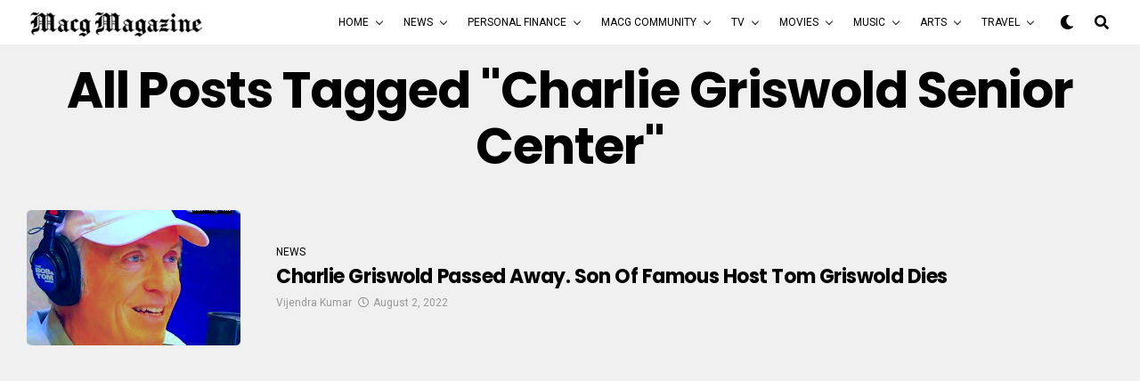

--- FILE ---
content_type: text/html; charset=UTF-8
request_url: https://macgmagazine.com/tag/charlie-griswold-senior-center/
body_size: 17867
content:
<!DOCTYPE html>
<html lang="en-US">
<head>
	<script async src="https://pagead2.googlesyndication.com/pagead/js/adsbygoogle.js?client=ca-pub-7406272471679976"
     crossorigin="anonymous"></script>
	<meta name="google-site-verification" content="xIPJVaG94pdcXTtxjSQc1nJ-bIJ1PYGbDzBUaVSbhRo" />
	<!-- Global site tag (gtag.js) - Google Analytics -->
<script async src="https://www.googletagmanager.com/gtag/js?id=UA-173144279-1"></script>
<script>
  window.dataLayer = window.dataLayer || [];
  function gtag(){dataLayer.push(arguments);}
  gtag('js', new Date());

  gtag('config', 'UA-173144279-1');
</script>

<meta charset="UTF-8" >
<meta name="viewport" id="viewport" content="width=device-width, initial-scale=1.0, maximum-scale=1.0, minimum-scale=1.0, user-scalable=no" />
<title>charlie griswold senior center &#8211; MACG Magazine</title>
<meta name='robots' content='max-image-preview:large' />
<link rel='dns-prefetch' href='//ajax.googleapis.com' />
<link rel='dns-prefetch' href='//use.fontawesome.com' />
<link rel='dns-prefetch' href='//fonts.googleapis.com' />
<link rel="alternate" type="application/rss+xml" title="MACG Magazine &raquo; Feed" href="https://macgmagazine.com/feed/" />
<link rel="alternate" type="application/rss+xml" title="MACG Magazine &raquo; Comments Feed" href="https://macgmagazine.com/comments/feed/" />
<link rel="alternate" type="application/rss+xml" title="MACG Magazine &raquo; charlie griswold senior center Tag Feed" href="https://macgmagazine.com/tag/charlie-griswold-senior-center/feed/" />
<style id='wp-img-auto-sizes-contain-inline-css' type='text/css'>
img:is([sizes=auto i],[sizes^="auto," i]){contain-intrinsic-size:3000px 1500px}
/*# sourceURL=wp-img-auto-sizes-contain-inline-css */
</style>
<style id='wp-emoji-styles-inline-css' type='text/css'>

	img.wp-smiley, img.emoji {
		display: inline !important;
		border: none !important;
		box-shadow: none !important;
		height: 1em !important;
		width: 1em !important;
		margin: 0 0.07em !important;
		vertical-align: -0.1em !important;
		background: none !important;
		padding: 0 !important;
	}
/*# sourceURL=wp-emoji-styles-inline-css */
</style>
<link rel='stylesheet' id='wp-block-library-css' href='https://macgmagazine.com/wp-includes/css/dist/block-library/style.min.css?ver=6.9' type='text/css' media='all' />
<style id='global-styles-inline-css' type='text/css'>
:root{--wp--preset--aspect-ratio--square: 1;--wp--preset--aspect-ratio--4-3: 4/3;--wp--preset--aspect-ratio--3-4: 3/4;--wp--preset--aspect-ratio--3-2: 3/2;--wp--preset--aspect-ratio--2-3: 2/3;--wp--preset--aspect-ratio--16-9: 16/9;--wp--preset--aspect-ratio--9-16: 9/16;--wp--preset--color--black: #000000;--wp--preset--color--cyan-bluish-gray: #abb8c3;--wp--preset--color--white: #ffffff;--wp--preset--color--pale-pink: #f78da7;--wp--preset--color--vivid-red: #cf2e2e;--wp--preset--color--luminous-vivid-orange: #ff6900;--wp--preset--color--luminous-vivid-amber: #fcb900;--wp--preset--color--light-green-cyan: #7bdcb5;--wp--preset--color--vivid-green-cyan: #00d084;--wp--preset--color--pale-cyan-blue: #8ed1fc;--wp--preset--color--vivid-cyan-blue: #0693e3;--wp--preset--color--vivid-purple: #9b51e0;--wp--preset--color--: #444;--wp--preset--gradient--vivid-cyan-blue-to-vivid-purple: linear-gradient(135deg,rgb(6,147,227) 0%,rgb(155,81,224) 100%);--wp--preset--gradient--light-green-cyan-to-vivid-green-cyan: linear-gradient(135deg,rgb(122,220,180) 0%,rgb(0,208,130) 100%);--wp--preset--gradient--luminous-vivid-amber-to-luminous-vivid-orange: linear-gradient(135deg,rgb(252,185,0) 0%,rgb(255,105,0) 100%);--wp--preset--gradient--luminous-vivid-orange-to-vivid-red: linear-gradient(135deg,rgb(255,105,0) 0%,rgb(207,46,46) 100%);--wp--preset--gradient--very-light-gray-to-cyan-bluish-gray: linear-gradient(135deg,rgb(238,238,238) 0%,rgb(169,184,195) 100%);--wp--preset--gradient--cool-to-warm-spectrum: linear-gradient(135deg,rgb(74,234,220) 0%,rgb(151,120,209) 20%,rgb(207,42,186) 40%,rgb(238,44,130) 60%,rgb(251,105,98) 80%,rgb(254,248,76) 100%);--wp--preset--gradient--blush-light-purple: linear-gradient(135deg,rgb(255,206,236) 0%,rgb(152,150,240) 100%);--wp--preset--gradient--blush-bordeaux: linear-gradient(135deg,rgb(254,205,165) 0%,rgb(254,45,45) 50%,rgb(107,0,62) 100%);--wp--preset--gradient--luminous-dusk: linear-gradient(135deg,rgb(255,203,112) 0%,rgb(199,81,192) 50%,rgb(65,88,208) 100%);--wp--preset--gradient--pale-ocean: linear-gradient(135deg,rgb(255,245,203) 0%,rgb(182,227,212) 50%,rgb(51,167,181) 100%);--wp--preset--gradient--electric-grass: linear-gradient(135deg,rgb(202,248,128) 0%,rgb(113,206,126) 100%);--wp--preset--gradient--midnight: linear-gradient(135deg,rgb(2,3,129) 0%,rgb(40,116,252) 100%);--wp--preset--font-size--small: 13px;--wp--preset--font-size--medium: 20px;--wp--preset--font-size--large: 36px;--wp--preset--font-size--x-large: 42px;--wp--preset--spacing--20: 0.44rem;--wp--preset--spacing--30: 0.67rem;--wp--preset--spacing--40: 1rem;--wp--preset--spacing--50: 1.5rem;--wp--preset--spacing--60: 2.25rem;--wp--preset--spacing--70: 3.38rem;--wp--preset--spacing--80: 5.06rem;--wp--preset--shadow--natural: 6px 6px 9px rgba(0, 0, 0, 0.2);--wp--preset--shadow--deep: 12px 12px 50px rgba(0, 0, 0, 0.4);--wp--preset--shadow--sharp: 6px 6px 0px rgba(0, 0, 0, 0.2);--wp--preset--shadow--outlined: 6px 6px 0px -3px rgb(255, 255, 255), 6px 6px rgb(0, 0, 0);--wp--preset--shadow--crisp: 6px 6px 0px rgb(0, 0, 0);}:where(.is-layout-flex){gap: 0.5em;}:where(.is-layout-grid){gap: 0.5em;}body .is-layout-flex{display: flex;}.is-layout-flex{flex-wrap: wrap;align-items: center;}.is-layout-flex > :is(*, div){margin: 0;}body .is-layout-grid{display: grid;}.is-layout-grid > :is(*, div){margin: 0;}:where(.wp-block-columns.is-layout-flex){gap: 2em;}:where(.wp-block-columns.is-layout-grid){gap: 2em;}:where(.wp-block-post-template.is-layout-flex){gap: 1.25em;}:where(.wp-block-post-template.is-layout-grid){gap: 1.25em;}.has-black-color{color: var(--wp--preset--color--black) !important;}.has-cyan-bluish-gray-color{color: var(--wp--preset--color--cyan-bluish-gray) !important;}.has-white-color{color: var(--wp--preset--color--white) !important;}.has-pale-pink-color{color: var(--wp--preset--color--pale-pink) !important;}.has-vivid-red-color{color: var(--wp--preset--color--vivid-red) !important;}.has-luminous-vivid-orange-color{color: var(--wp--preset--color--luminous-vivid-orange) !important;}.has-luminous-vivid-amber-color{color: var(--wp--preset--color--luminous-vivid-amber) !important;}.has-light-green-cyan-color{color: var(--wp--preset--color--light-green-cyan) !important;}.has-vivid-green-cyan-color{color: var(--wp--preset--color--vivid-green-cyan) !important;}.has-pale-cyan-blue-color{color: var(--wp--preset--color--pale-cyan-blue) !important;}.has-vivid-cyan-blue-color{color: var(--wp--preset--color--vivid-cyan-blue) !important;}.has-vivid-purple-color{color: var(--wp--preset--color--vivid-purple) !important;}.has-black-background-color{background-color: var(--wp--preset--color--black) !important;}.has-cyan-bluish-gray-background-color{background-color: var(--wp--preset--color--cyan-bluish-gray) !important;}.has-white-background-color{background-color: var(--wp--preset--color--white) !important;}.has-pale-pink-background-color{background-color: var(--wp--preset--color--pale-pink) !important;}.has-vivid-red-background-color{background-color: var(--wp--preset--color--vivid-red) !important;}.has-luminous-vivid-orange-background-color{background-color: var(--wp--preset--color--luminous-vivid-orange) !important;}.has-luminous-vivid-amber-background-color{background-color: var(--wp--preset--color--luminous-vivid-amber) !important;}.has-light-green-cyan-background-color{background-color: var(--wp--preset--color--light-green-cyan) !important;}.has-vivid-green-cyan-background-color{background-color: var(--wp--preset--color--vivid-green-cyan) !important;}.has-pale-cyan-blue-background-color{background-color: var(--wp--preset--color--pale-cyan-blue) !important;}.has-vivid-cyan-blue-background-color{background-color: var(--wp--preset--color--vivid-cyan-blue) !important;}.has-vivid-purple-background-color{background-color: var(--wp--preset--color--vivid-purple) !important;}.has-black-border-color{border-color: var(--wp--preset--color--black) !important;}.has-cyan-bluish-gray-border-color{border-color: var(--wp--preset--color--cyan-bluish-gray) !important;}.has-white-border-color{border-color: var(--wp--preset--color--white) !important;}.has-pale-pink-border-color{border-color: var(--wp--preset--color--pale-pink) !important;}.has-vivid-red-border-color{border-color: var(--wp--preset--color--vivid-red) !important;}.has-luminous-vivid-orange-border-color{border-color: var(--wp--preset--color--luminous-vivid-orange) !important;}.has-luminous-vivid-amber-border-color{border-color: var(--wp--preset--color--luminous-vivid-amber) !important;}.has-light-green-cyan-border-color{border-color: var(--wp--preset--color--light-green-cyan) !important;}.has-vivid-green-cyan-border-color{border-color: var(--wp--preset--color--vivid-green-cyan) !important;}.has-pale-cyan-blue-border-color{border-color: var(--wp--preset--color--pale-cyan-blue) !important;}.has-vivid-cyan-blue-border-color{border-color: var(--wp--preset--color--vivid-cyan-blue) !important;}.has-vivid-purple-border-color{border-color: var(--wp--preset--color--vivid-purple) !important;}.has-vivid-cyan-blue-to-vivid-purple-gradient-background{background: var(--wp--preset--gradient--vivid-cyan-blue-to-vivid-purple) !important;}.has-light-green-cyan-to-vivid-green-cyan-gradient-background{background: var(--wp--preset--gradient--light-green-cyan-to-vivid-green-cyan) !important;}.has-luminous-vivid-amber-to-luminous-vivid-orange-gradient-background{background: var(--wp--preset--gradient--luminous-vivid-amber-to-luminous-vivid-orange) !important;}.has-luminous-vivid-orange-to-vivid-red-gradient-background{background: var(--wp--preset--gradient--luminous-vivid-orange-to-vivid-red) !important;}.has-very-light-gray-to-cyan-bluish-gray-gradient-background{background: var(--wp--preset--gradient--very-light-gray-to-cyan-bluish-gray) !important;}.has-cool-to-warm-spectrum-gradient-background{background: var(--wp--preset--gradient--cool-to-warm-spectrum) !important;}.has-blush-light-purple-gradient-background{background: var(--wp--preset--gradient--blush-light-purple) !important;}.has-blush-bordeaux-gradient-background{background: var(--wp--preset--gradient--blush-bordeaux) !important;}.has-luminous-dusk-gradient-background{background: var(--wp--preset--gradient--luminous-dusk) !important;}.has-pale-ocean-gradient-background{background: var(--wp--preset--gradient--pale-ocean) !important;}.has-electric-grass-gradient-background{background: var(--wp--preset--gradient--electric-grass) !important;}.has-midnight-gradient-background{background: var(--wp--preset--gradient--midnight) !important;}.has-small-font-size{font-size: var(--wp--preset--font-size--small) !important;}.has-medium-font-size{font-size: var(--wp--preset--font-size--medium) !important;}.has-large-font-size{font-size: var(--wp--preset--font-size--large) !important;}.has-x-large-font-size{font-size: var(--wp--preset--font-size--x-large) !important;}
/*# sourceURL=global-styles-inline-css */
</style>

<style id='classic-theme-styles-inline-css' type='text/css'>
/*! This file is auto-generated */
.wp-block-button__link{color:#fff;background-color:#32373c;border-radius:9999px;box-shadow:none;text-decoration:none;padding:calc(.667em + 2px) calc(1.333em + 2px);font-size:1.125em}.wp-block-file__button{background:#32373c;color:#fff;text-decoration:none}
/*# sourceURL=/wp-includes/css/classic-themes.min.css */
</style>
<link rel='stylesheet' id='ql-jquery-ui-css' href='//ajax.googleapis.com/ajax/libs/jqueryui/1.12.1/themes/smoothness/jquery-ui.css?ver=6.9' type='text/css' media='all' />
<link rel='stylesheet' id='reviewer-photoswipe-css' href='https://macgmagazine.com/wp-content/plugins/reviewer/public/assets/css/photoswipe.css?ver=3.14.2' type='text/css' media='all' />
<link rel='stylesheet' id='dashicons-css' href='https://macgmagazine.com/wp-includes/css/dashicons.min.css?ver=6.9' type='text/css' media='all' />
<link rel='stylesheet' id='reviewer-public-css' href='https://macgmagazine.com/wp-content/plugins/reviewer/public/assets/css/reviewer-public.css?ver=3.14.2' type='text/css' media='all' />
<link rel='stylesheet' id='zox-custom-style-css' href='https://macgmagazine.com/wp-content/themes/zoxpress/style.css?ver=6.9' type='text/css' media='all' />
<style id='zox-custom-style-inline-css' type='text/css'>


	a,
	a:visited,
	a:hover h2.zox-s-title1,
	a:hover h2.zox-s-title1-feat,
	a:hover h2.zox-s-title2,
	a:hover h2.zox-s-title3,
	.zox-post-body p a,
	h3.zox-post-cat a,
	.sp-template a,
	.sp-data-table a,
	span.zox-author-name a,
	a:hover h2.zox-authors-latest,
	span.zox-authors-name a:hover,
	#zox-side-wrap a:hover {
		color: #002fa7;
	}

	.zox-s8 a:hover h2.zox-s-title1,
	.zox-s8 a:hover h2.zox-s-title1-feat,
	.zox-s8 a:hover h2.zox-s-title2,
	.zox-s8 a:hover h2.zox-s-title3 {
		box-shadow: 15px 0 0 #fff, -10px 0 0 #fff;
		color: #002fa7;
	}

	.woocommerce-message:before,
	.woocommerce-info:before,
	.woocommerce-message:before,
	.woocommerce .star-rating span:before,
	span.zox-s-cat,
	h3.zox-post-cat a,
	.zox-s6 span.zox-s-cat,
	.zox-s8 span.zox-s-cat,
	.zox-widget-side-trend-wrap .zox-art-text:before {
		color: #e03800;
	}

	.zox-widget-bgp,
	.zox-widget-bgp.zox-widget-txtw .zox-art-wrap,
	.zox-widget-bgp.zox-widget-txtw .zox-widget-featl-sub .zox-art-wrap,
	.zox-s4 .zox-widget-bgp span.zox-s-cat,
	.woocommerce span.onsale,
	.zox-s7 .zox-byline-wrap:before,
	.zox-s3 span.zox-s-cat,
	.zox-o1 span.zox-s-cat,
	.zox-s3 .zox-widget-side-trend-wrap .zox-art-text:before,
	.sp-table-caption,
	#zox-search-form #zox-search-submit,
	#zox-search-form2 #zox-search-submit2,
	.pagination .current,
	.pagination a:hover,
	.zox-o6 span.zox-s-cat {
		background: #e03800;
	}

	.woocommerce .widget_price_filter .ui-slider .ui-slider-handle,
	.woocommerce #respond input#submit.alt,
	.woocommerce a.button.alt,
	.woocommerce button.button.alt,
	.woocommerce input.button.alt,
	.woocommerce #respond input#submit.alt:hover,
	.woocommerce a.button.alt:hover,
	.woocommerce button.button.alt:hover,
	.woocommerce input.button.alt:hover {
		background-color: #e03800;
	}

	.woocommerce-error,
	.woocommerce-info,
	.woocommerce-message {
		border-top-color: #e03800;
	}

	.zox-feat-ent1-left,
	.zox-ent1 .zox-side-widget {
		border-top: 2px solid #e03800;
	}

	.zox-feat-ent3-main-wrap h2.zox-s-title2 {
		background-color: #e03800;
		box-shadow: 15px 0 0 #e03800, -10px 0 0 #e03800;
	}

	.zox-widget-side-trend-wrap .zox-art-text:before,
	.pagination .current,
	.pagination a:hover {
		border: 1px solid #e03800;
	}

	.zox-post-type {
		border: 3px solid #e03800;
	}
	.zox-widget-featl-sub .zox-post-type {
		border: 2px solid #e03800;
	}

	.zox-o3 h3.zox-s-cat {
		background: #dddddd;
	}

	.zox-widget-bgs,
	.zox-widget-bgs.zox-widget-txtw .zox-art-wrap,
	.zox-widget-bgs.zox-widget-txtw .zox-widget-featl-sub .zox-art-wrap,
	.zox-s4 .zox-widget-bgs span.zox-s-cat {
		background: #dddddd;
	}

	#zox-top-head-wrap {
		background: #000000;
	}

	span.zox-top-soc-but,
	.zox-top-nav-menu ul li a,
	span.zox-woo-cart-icon {
		color: #cccccc;
	}

	span.zox-woo-cart-num {
		background: #cccccc;
	}

	.zox-top-nav-menu ul li:hover a {
		color: #ed1c24;
	}

	#zox-top-head-wrap,
	#zox-top-head,
	#zox-top-head-left,
	#zox-top-head-mid,
	#zox-top-head-right,
	.zox-top-nav-menu ul {
		height: 40px;
	}

	#zox-top-head-mid img {
		max-height: calc(40px - 20px);
	}

	.zox-top-nav-menu ul li a {
		font-size: 16px;
	}

	#zox-bot-head-wrap,
	#zox-bot-head-wrap.zox-trans-bot.zox-fix-up,
	#zox-fly-wrap,
	#zox-bot-head-wrap.zox-trans-bot:hover {
		background-color: #ffffff;
	}

	.zox-nav-menu ul li a,
	span.zox-nav-search-but,
	span.zox-night,
	.zox-trans-bot.zox-fix-up .zox-nav-menu ul li a,
	.zox-trans-bot.zox-fix-up span.zox-nav-search-but,
	nav.zox-fly-nav-menu ul li a,
	span.zox-fly-soc-head,
	ul.zox-fly-soc-list li a,
	nav.zox-fly-nav-menu ul li.menu-item-has-children:after {
		color: #000000;
	}

	.zox-nav-menu ul li.menu-item-has-children a:after,
	.zox-nav-menu ul li.zox-mega-drop a:after {
		border-right: 1px solid #000000;
		border-bottom: 1px solid #000000;
	}

	.zox-fly-but-wrap span,
	.zox-trans-bot.zox-fix-up .zox-fly-but-wrap span {
		background: #000000;
	}

	.zox-nav-menu ul li:hover a,
	span.zox-nav-search-but:hover,
	span.zox-night:hover {
		color: #ed1c24;
	}

	.zox-fly-but-wrap:hover span {
		background: #ed1c24;
	}

	span.zox-widget-main-title {
		color: #111111;
	}

	#zox-foot-wrap {
		background: #ffffff;
	}

	#zox-foot-wrap p {
		color: #aaaaaa;
	}

	#zox-foot-wrap a {
		color: #aaaaaa;
	}

	ul.zox-foot-soc-list li a {
		border: 1px solid #aaaaaa;
	}

	span.zox-widget-side-title {
		color: #111111;
	}

	span.zox-post-main-title {
		color: #00000;
	}

	.zox-top-nav-menu ul li a {
		padding-top: calc((40px - 16px) / 2);
		padding-bottom: calc((40px - 16px) / 2);
	}

	#zox-bot-head-wrap,
	.zox-bot-head-menu,
	#zox-bot-head,
	#zox-bot-head-left,
	#zox-bot-head-right,
	#zox-bot-head-mid,
	.zox-bot-head-logo,
	.zox-bot-head-logo-main,
	.zox-nav-menu,
	.zox-nav-menu ul {
		height: 50px;
	}

	.zox-nav-menu ul li ul.sub-menu,
	.zox-nav-menu ul li.menu-item-object-category .zox-mega-dropdown {
		top: 50px;
	}

	.zox-nav-menu ul li a {
		font-size: 12px;
	}

	.zox-nav-menu ul li a {
		padding-top: calc((50px - 12px) / 2);
		padding-bottom: calc((50px - 12px) / 2);
	}

	.zox-fix-up {
		top: -50px !important;
		-webkit-transform: translate3d(0,-50px,0) !important;
	   	   -moz-transform: translate3d(0,-50px,0) !important;
	    	-ms-transform: translate3d(0,-50px,0) !important;
	     	 -o-transform: translate3d(0,-50px,0) !important;
				transform: translate3d(0,-50px,0) !important;
	}

	.zox-fix {
		top: -50px;
		-webkit-transform: translate3d(0,50px,0) !important;
	   	   -moz-transform: translate3d(0,50px,0) !important;
	    	-ms-transform: translate3d(0,50px,0) !important;
	     	 -o-transform: translate3d(0,50px,0) !important;
				transform: translate3d(0,50px,0) !important;
	}

	.zox-fix-up .zox-nav-menu ul li a {
		padding-top: calc((60px - 12px) / 2);
		padding-bottom: calc((60px - 12px) / 2);
	}

	.zox-feat-ent1-grid,
	.zox-feat-ent2-bot,
	.zox-feat-net1-grid {
		grid-template-columns: auto 300px;
	}

	body,
	span.zox-s-cat,
	span.zox-ad-label,
	.woocommerce ul.product_list_widget li a,
	.woocommerce ul.product_list_widget span.product-title,
	.woocommerce #reviews #comments ol.commentlist li .comment-text p.meta,
	.woocommerce div.product p.price,
	.woocommerce div.product p.price ins,
	.woocommerce div.product p.price del,
	.woocommerce ul.products li.product .price del,
	.woocommerce ul.products li.product .price ins,
	.woocommerce ul.products li.product .price,
	.woocommerce #respond input#submit,
	.woocommerce a.button,
	.woocommerce button.button,
	.woocommerce input.button,
	.woocommerce .widget_price_filter .price_slider_amount .button,
	.woocommerce span.onsale,
	.woocommerce-review-link,
	#woo-content p.woocommerce-result-count,
	.woocommerce div.product .woocommerce-tabs ul.tabs li a,
	.woocommerce .woocommerce-breadcrumb,
	.woocommerce #respond input#submit.alt,
	.woocommerce a.button.alt,
	.woocommerce button.button.alt,
	.woocommerce input.button.alt {
		font-family: 'Roboto', sans-serif;
		font-weight: 400;
		text-transform: None;
	}

	#zox-woo-side-wrap span.zox-widget-side-title,
	span.zox-authors-name a,
	h1.zox-author-top-head {
		font-family: 'Roboto', sans-serif;
	}

	p.zox-s-graph,
	span.zox-post-excerpt p,
	.zox-post-body p,
	#woo-content p,
	#zox-404 p,
	.zox-post-body ul li,
	.zox-post-body ol li,
	.zox-author-box-text p,
	.zox-post-tags-header,
	.zox-post-tags a {
		font-family: 'PT Serif', sans-serif;
		font-weight: 400;
		text-transform: None;
	}

	.zox-nav-menu ul li a,
	.zox-top-nav-menu ul li a,
	nav.zox-fly-nav-menu ul li a {
		font-family: 'Roboto', sans-serif;
		font-weight: 400;
		text-transform: Uppercase;
	}

	.zox-nav-menu ul li ul.zox-mega-list li a,
	.zox-nav-menu ul li ul.zox-mega-list li a p {
		font-family: 'Roboto', sans-serif;
	}

	h2.zox-s-title1,
	h2.zox-s-title1-feat,
	.woocommerce div.product .product_title,
	.woocommerce .related h2,
	#woo-content .summary p.price,
	.woocommerce div.product .woocommerce-tabs .panel h2,
	#zox-404 h1,
	h1.zox-post-title,
	.zox-widget-side-trend-wrap .zox-art-text:before {
		font-family: 'Poppins', sans-serif;
		font-weight: 700;
		text-transform: Capitalize;
	}

	span.zox-widget-main-title {
		font-family: 'Poppins', sans-serif;
		font-weight: 700;
		text-transform: Uppercase;
	}

	span.zox-widget-side-title {
		font-family: 'Poppins', sans-serif;
		font-weight: 700;
		text-transform: Uppercase;
	}

	span.zox-post-main-title {
		font-family: 'Roboto', sans-serif;
		font-weight: 800;
		text-transform: Capitalize;
	}

	h2.zox-s-title2,
	h2.zox-s-title3,
	span.zox-woo-cart-num,
	p.zox-search-p,
	.alp-related-posts .current .post-title,
	.alp-related-posts-wrapper .alp-related-post .post-title,
	.zox-widget-txtw span.zox-widget-main-title,
	span.zox-author-box-name a,
	.zox-post-body blockquote p,
	.zox-post-body .wp-block-pullquote blockquote p,
	.zox-post-body h1,
	.zox-post-body h2,
	.zox-post-body h3,
	.zox-post-body h4,
	.zox-post-body h5,
	.zox-post-body h6,
	.comment-inner h1,
	.comment-inner h2,
	.comment-inner h3,
	.comment-inner h4,
	.comment-inner h5,
	.comment-inner h6 {
		font-family: 'Poppins', sans-serif;
		font-weight: 700;
		text-transform: Capitalize;
	}

	.zox-post-width {
		margin: 0 auto;
		max-width: calc(1240px + 60px);
	}


	

		.zox-nav-menu ul li ul.zox-mega-list li a,
		.zox-nav-menu ul li ul.zox-mega-list li a p {
			font-weight: 600;
			text-transform: capitalize;
		}
		.zox-s6 .zox-art-wrap {
			background: none;
		}
		.zox-feat-tech2-sub .zox-art-text {
			padding: 13px 0 0;
		}
		.zox-s6 span.zox-s-cat {
			color: #000;
			text-transform: uppercase;
		}
		span.zox-widget-home-title {
			font-family: 'Poppins', sans-serif;
			font-weight: 700;
			text-transform: uppercase;
		}
		.zox-widget-side-trend-wrap .zox-art-text:before {
			color: #bbb;
		}
			

			.zox-head-width {
				margin: 0 auto;
				max-width: calc(1390px + 60px);
			}
			.zox-nav-menu ul li.zox-mega-drop .zox-mega-dropdown {
							left: calc(((100vw - 100%) /2) * -1);
			}
				

			.zox-body-width,
			.zox-widget-feat-wrap.zox-o1 .zox-art-text-cont,
			.zox-widget-feat-wrap.zox-o4 .zox-art-text-cont,
			.zox-widget-feat-main.zox-o1 .zox-art-text-cont,
			.zox-widget-feat-main.zox-o4 .zox-art-text-cont {
				margin: 0 auto;
				padding: 0 30px;
				max-width: calc(1280px + 60px);
			}
				

		#zox-bot-head-mid {
			display: grid;
			grid-column-gap: 20px;
			grid-template-columns: auto auto;
			justify-content: space-between;
			position: static;
		}
		.zox-bot-head-logo {
			position: relative;
				top: auto;
				left: auto;
		}
			

			@media screen and (min-width: 1024px) {
				#zox-bot-head-left {
					display: none;
				}
				#zox-bot-head {
					grid-template-columns: auto 60px;
				}
			}
			@media screen and (max-width: 1023px) {
				#zox-bot-head-left {
					display: grid;
				}
			}
				

	.zox-fix-up {
		-webkit-box-shadow: 0 0.5rem 1rem 0 rgba(21,21,30,0.08);
		   -moz-box-shadow: 0 0.5rem 1rem 0 rgba(21,21,30,0.08);
			-ms-box-shadow: 0 0.5rem 1rem 0 rgba(21,21,30,0.08);
			 -o-box-shadow: 0 0.5rem 1rem 0 rgba(21,21,30,0.08);
				box-shadow: 0 0.5rem 1rem 0 rgba(21,21,30,0.08);
	}
		

.zox-nav-links {
	display: none;
	}
	

				.zox-post-main-wrap,
				#zox-home-body-wrap {
					grid-template-columns: calc(100% - 380px) 340px;
				}
				.zox-feat-ent2-bot {
					grid-template-columns: auto 340px;
				}
					

	.zox-post-body p a {
		box-shadow: inset 0 -1px 0 0 #fff, inset 0 -2px 0 0 #002fa7;
		color: #000;
	}
	.zox-post-body p a:hover {
		color: #002fa7;
	}
	

			.zox-widget-main-head {
				margin: 0 0 20px;
			}
			.zox-tech2 h4.zox-widget-main-title {
				overflow: hidden;
				position: relative;
				text-align: left;
				width: 100%;
			}
			.zox-tech2 span.zox-widget-main-title {
				font-size: 1rem;
				letter-spacing: .1em;
				text-transform: uppercase;
			}
			.zox-tech2 span.zox-widget-main-title:after {
				content:'';
				background: #ccc;
				margin: -1px 0 0 15px;
				position: absolute;
					top: 50%;
				width: 100%;
				height: 1px;
			}
			

			.zox-widget-side-head {
				margin: 0 0 20px;
			}
			.zox-tech2 h4.zox-widget-side-title {
				overflow: hidden;
				position: relative;
				text-align: left;
				width: 100%;
			}
			.zox-tech2 span.zox-widget-side-title {
				font-size: .875rem;
				letter-spacing: .1em;
				text-transform: uppercase;
			}
			.zox-tech2 span.zox-widget-side-title:after {
				content:'';
				background: #ccc;
				margin: -1px 0 0 15px;
				position: absolute;
					top: 50%;
				width: 100%;
				height: 1px;
			}
			#zox-woo-side-wrap span.zox-widget-side-title {
				font-size: .75rem;
			}
			

		h4.zox-post-main-title {
			text-align: left;
		}
		span.zox-post-main-title {
			font-size: 1.5rem;
			letter-spacing: .1em;
		}
		

		#zox-lead-top-wrap {
			position: relative;
			height: 0;
		}
		#zox-lead-top-in {
			clip: rect(0,auto,auto,0);
			overflow: hidden;
			position: absolute;
				left: 0;
				top: 0;
			z-index: 1;
			zoom: 1;
			width: 100%;
			height: 100%;
		}
		#zox-lead-top {
			position: fixed;
				top: 0;
				left: 0;
		}
		

	.home #zox-home-body-wrap {
		grid-gap: 0;
		grid-template-columns: 100%;
	}
	.home #zox-home-right-wrap {
		display: none;
	}
	

	.archive #zox-home-body-wrap {
		grid-gap: 0;
		grid-template-columns: 100%;
	}
	.archive #zox-home-right-wrap {
		display: none;
	}
	

		ul.zox-post-soc-list {
			display: grid;
			grid-gap: 5px;
			left: 5px;
		}
		ul.zox-post-soc-list li {
			background: #888;
			border: none;
			border-radius: 5px;
			-webkit-transition: none;
			   -moz-transition: none;
			    -ms-transition: none;
				 -o-transition: none;
					transition: none;
			width: 40px;
			height: 40px;
		}
		ul.zox-post-soc-stat-list li,
		ul.zox-alp-soc-list li {
			background: #888;
			border: none;
			border-radius: 5px;
			color: #fff;
			-webkit-transition: none;
			   -moz-transition: none;
			    -ms-transition: none;
				 -o-transition: none;
					transition: none;
		}
		ul.zox-post-soc-stat-list li:hover,
		ul.zox-alp-soc-list li:hover {
			background: #888;
			border: none;
			font-size: 18px;
		}
		ul.zox-post-soc-list li:hover,
		ul.zox-post-soc-list li.zox-post-soc-email:hover,
		ul.zox-post-soc-list li.zox-post-soc-com:hover {
			background: #888;
			font-size: 18px;
		}
		.zox-dark ul.zox-post-soc-stat-list li,
		.zox-dark ul.zox-alp-soc-list li,
		.zox-dark ul.zox-post-soc-stat-list li.zox-post-soc-fb,
		.zox-dark ul.zox-alp-soc-list li.zox-alp-soc-fb,
		.zox-dark ul.zox-post-soc-stat-list li.zox-post-soc-twit,
		.zox-dark ul.zox-alp-soc-list li.zox-alp-soc-twit,
		.zox-dark ul.zox-post-soc-stat-list li.zox-post-soc-flip,
		.zox-dark ul.zox-alp-soc-list li.zox-alp-soc-flip {
			background: #333;
		}
		ul.zox-post-soc-list li.zox-post-soc-fb,
		ul.zox-post-soc-stat-list li.zox-post-soc-fb,
		ul.zox-alp-soc-list li.zox-alp-soc-fb {
			background: #3b5998;
		}
		ul.zox-post-soc-list li.zox-post-soc-twit,
		ul.zox-post-soc-stat-list li.zox-post-soc-twit,
		ul.zox-alp-soc-list li.zox-alp-soc-twit {
			background: #55acee;
		}
		ul.zox-post-soc-list li.zox-post-soc-flip,
		ul.zox-post-soc-stat-list li.zox-post-soc-flip,
		ul.zox-alp-soc-list li.zox-alp-soc-flip {
			background: #f52828;
		}
		@media screen and (max-width: 1023px) {
			.zox-post-soc-scroll {
				height: 40px !important;
			}
			ul.zox-post-soc-list {
				display: inline;
				left: 0;
			}
			ul.zox-post-soc-list li {
				border-left: 1px solid #fff !important;
				border-radius: 0;
			}
		}
		


		
/*# sourceURL=zox-custom-style-inline-css */
</style>
<link rel='stylesheet' id='fontawesome-css' href='https://use.fontawesome.com/releases/v5.12.1/css/all.css?ver=6.9' type='text/css' media='all' />
<link rel='stylesheet' id='zox-fonts-css' href='//fonts.googleapis.com/css?family=Heebo%3A300%2C400%2C500%2C700%2C800%2C900%7CAlegreya%3A400%2C500%2C700%2C800%2C900%7CJosefin+Sans%3A300%2C400%2C600%2C700%7CLibre+Franklin%3A300%2C400%2C500%2C600%2C700%2C800%2C900%7CFrank+Ruhl+Libre%3A300%2C400%2C500%2C700%2C900%7CNunito+Sans%3A300%2C400%2C600%2C700%2C800%2C900%7CMontserrat%3A300%2C400%2C500%2C600%2C700%2C800%2C900%7CAnton%3A400%7CNoto+Serif%3A400%2C700%7CNunito%3A300%2C400%2C600%2C700%2C800%2C900%7CRajdhani%3A300%2C400%2C500%2C600%2C700%7CTitillium+Web%3A300%2C400%2C600%2C700%2C900%7CPT+Serif%3A400%2C400i%2C700%2C700i%7CAmiri%3A400%2C400i%2C700%2C700i%7COswald%3A300%2C400%2C500%2C600%2C700%7CRoboto+Mono%3A400%2C700%7CBarlow+Semi+Condensed%3A700%2C800%2C900%7CPoppins%3A300%2C400%2C500%2C600%2C700%2C800%2C900%7CRoboto+Condensed%3A300%2C400%2C700%7CRoboto%3A300%2C400%2C500%2C700%2C900%7CPT+Serif%3A400%2C700%7COpen+Sans+Condensed%3A300%2C700%7COpen+Sans%3A700%7CSource+Serif+Pro%3A400%2C600%2C700%7CIM+Fell+French+Canon%3A400%2C400i%7CRoboto%3A100%2C100i%2C200%2C+200i%2C300%2C300i%2C400%2C400i%2C500%2C500i%2C600%2C600i%2C700%2C700i%2C800%2C800i%2C900%2C900i%7CPT+Serif%3A100%2C100i%2C200%2C+200i%2C300%2C300i%2C400%2C400i%2C500%2C500i%2C600%2C600i%2C700%2C700i%2C800%2C800i%2C900%2C900i%7CRoboto%3A100%2C100i%2C200%2C+200i%2C300%2C300i%2C400%2C400i%2C500%2C500i%2C600%2C600i%2C700%2C700i%2C800%2C800i%2C900%2C900i%7CPoppins%3A100%2C100i%2C200%2C+200i%2C300%2C300i%2C400%2C400i%2C500%2C500i%2C600%2C600i%2C700%2C700i%2C800%2C800i%2C900%2C900i%7CPoppins%3A100%2C100i%2C200%2C+200i%2C300%2C300i%2C400%2C400i%2C500%2C500i%2C600%2C600i%2C700%2C700i%2C800%2C800i%2C900%2C900i%7CPoppins%3A100%2C100i%2C200%2C+200i%2C300%2C300i%2C400%2C400i%2C500%2C500i%2C600%2C600i%2C700%2C700i%2C800%2C800i%2C900%2C900i%7CPoppins%3A100%2C100i%2C200%2C+200i%2C300%2C300i%2C400%2C400i%2C500%2C500i%2C600%2C600i%2C700%2C700i%2C800%2C800i%2C900%2C900i%26subset%3Dlatin%2Clatin-ext%2Ccyrillic%2Ccyrillic-ext%2Cgreek-ext%2Cgreek%2Cvietnamese' type='text/css' media='all' />
<link rel='stylesheet' id='zox-media-queries-css' href='https://macgmagazine.com/wp-content/themes/zoxpress/css/media-queries.css?ver=6.9' type='text/css' media='all' />
<link rel='stylesheet' id='rt-team-css-css' href='https://macgmagazine.com/wp-content/plugins/tlp-team/assets/css/tlpteam.css?ver=4.3.7' type='text/css' media='all' />
<script type="text/javascript" src="https://macgmagazine.com/wp-includes/js/jquery/jquery.min.js?ver=3.7.1" id="jquery-core-js"></script>
<script type="text/javascript" src="https://macgmagazine.com/wp-includes/js/jquery/jquery-migrate.min.js?ver=3.4.1" id="jquery-migrate-js"></script>
<link rel="https://api.w.org/" href="https://macgmagazine.com/wp-json/" /><link rel="alternate" title="JSON" type="application/json" href="https://macgmagazine.com/wp-json/wp/v2/tags/8361" /><link rel="EditURI" type="application/rsd+xml" title="RSD" href="https://macgmagazine.com/xmlrpc.php?rsd" />
<meta name="generator" content="WordPress 6.9" />
	<meta name="theme-color" content="#fff" />
			<meta property="og:description" content="The Latest News Magazine" />
	</head>
<body class="archive tag tag-charlie-griswold-senior-center tag-8361 wp-embed-responsive wp-theme-zoxpress zox-tech2 zox-s6" >
	<div id="zox-site" class="left zoxrel ">
		<div id="zox-fly-wrap">
	<div id="zox-fly-menu-top" class="left relative">
		<div id="zox-fly-logo" class="left relative">
							<a href="https://macgmagazine.com/"><img src="https://macgmagazine.com/wp-content/uploads/2021/11/162331233776504241-e1637742187828.png" alt="MACG Magazine" data-rjs="2" /></a>
					</div><!--zox-fly-logo-->
		<div class="zox-fly-but-wrap zox-fly-but-menu zox-fly-but-click">
			<span></span>
			<span></span>
			<span></span>
			<span></span>
		</div><!--zox-fly-but-wrap-->
	</div><!--zox-fly-menu-top-->
	<div id="zox-fly-menu-wrap">
		<nav class="zox-fly-nav-menu left relative">
			<div class="menu-primary-container"><ul id="menu-primary" class="menu"><li id="menu-item-292" class="menu-item menu-item-type-custom menu-item-object-custom menu-item-home menu-item-has-children menu-item-292"><a href="https://macgmagazine.com/">Home</a>
<ul class="sub-menu">
	<li id="menu-item-293" class="menu-item menu-item-type-post_type menu-item-object-page menu-item-293"><a href="https://macgmagazine.com/about-us/">About Us</a></li>
	<li id="menu-item-294" class="menu-item menu-item-type-post_type menu-item-object-page menu-item-294"><a href="https://macgmagazine.com/contact-us/">Contact Us</a></li>
</ul>
</li>
<li id="menu-item-285" class="menu-item menu-item-type-taxonomy menu-item-object-category menu-item-285"><a href="https://macgmagazine.com/category/news/">News</a></li>
<li id="menu-item-291" class="menu-item menu-item-type-taxonomy menu-item-object-category menu-item-291"><a href="https://macgmagazine.com/category/personal-finance/">Personal Finance</a></li>
<li id="menu-item-284" class="menu-item menu-item-type-taxonomy menu-item-object-category menu-item-284"><a href="https://macgmagazine.com/category/macg-community/">Macg Community</a></li>
<li id="menu-item-288" class="menu-item menu-item-type-taxonomy menu-item-object-category menu-item-288"><a href="https://macgmagazine.com/category/tv/">TV</a></li>
<li id="menu-item-287" class="menu-item menu-item-type-taxonomy menu-item-object-category menu-item-287"><a href="https://macgmagazine.com/category/movies/">Movies</a></li>
<li id="menu-item-289" class="menu-item menu-item-type-taxonomy menu-item-object-category menu-item-289"><a href="https://macgmagazine.com/category/music/">Music</a></li>
<li id="menu-item-286" class="menu-item menu-item-type-taxonomy menu-item-object-category menu-item-286"><a href="https://macgmagazine.com/category/arts/">Arts</a></li>
<li id="menu-item-290" class="menu-item menu-item-type-taxonomy menu-item-object-category menu-item-290"><a href="https://macgmagazine.com/category/travel/">Travel</a></li>
</ul></div>		</nav>
	</div><!--zox-fly-menu-wrap-->
	<div id="zox-fly-soc-wrap">
		<span class="zox-fly-soc-head">Connect with us</span>
		<ul class="zox-fly-soc-list left relative">
																										</ul>
	</div><!--zox-fly-soc-wrap-->
</div><!--zox-fly-wrap-->		<div id="zox-search-wrap">
			<div class="zox-search-cont">
				<p class="zox-search-p">Hi, what are you looking for?</p>
				<div class="zox-search-box">
					<form method="get" id="zox-search-form" action="https://macgmagazine.com/">
	<input type="text" name="s" id="zox-search-input" value="Search" onfocus='if (this.value == "Search") { this.value = ""; }' onblur='if (this.value == "Search") { this.value = ""; }' />
	<input type="submit" id="zox-search-submit" value="Search" />
</form>				</div><!--zox-search-box-->
			</div><!--zox-serach-cont-->
			<div class="zox-search-but-wrap zox-search-click">
				<span></span>
				<span></span>
			</div><!--zox-search-but-wrap-->
		</div><!--zox-search-wrap-->
				<div id="zox-site-wall" class="left zoxrel">
			<div id="zox-lead-top-wrap">
				<div id="zox-lead-top-in">
					<div id="zox-lead-top">
											</div><!--zox-lead-top-->
				</div><!--zox-lead-top-in-->
			</div><!--zox-lead-top-wrap-->
			<div id="zox-site-main" class="left zoxrel">
				<header id="zox-main-head-wrap" class="left zoxrel zox-trans-head">
																<div id="zox-bot-head-wrap" class="left zoxrel">
	<div class="zox-head-width">
		<div id="zox-bot-head">
			<div id="zox-bot-head-left">
				<div class="zox-fly-but-wrap zoxrel zox-fly-but-click">
					<span></span>
					<span></span>
					<span></span>
					<span></span>
				</div><!--zox-fly-but-wrap-->
			</div><!--zox-bot-head-left-->
			<div id="zox-bot-head-mid" class="relative">
				<div class="zox-bot-head-logo">
					<div class="zox-bot-head-logo-main">
													<a href="https://macgmagazine.com/"><img class="zox-logo-stand" src="https://macgmagazine.com/wp-content/uploads/2021/11/162331233776504241-e1637742187828.png" alt="MACG Magazine" data-rjs="2" /><img class="zox-logo-dark" src="https://macgmagazine.com/wp-content/uploads/2021/11/162331233776504241-e1637742187828.png" alt="MACG Magazine" data-rjs="2" /></a>
											</div><!--zox-bot-head-logo-main-->
																<h2 class="zox-logo-title">MACG Magazine</h2>
									</div><!--zox-bot-head-logo-->
				<div class="zox-bot-head-menu">
					<div class="zox-nav-menu">
						<div class="menu-primary-container"><ul id="menu-primary-1" class="menu"><li class="menu-item menu-item-type-custom menu-item-object-custom menu-item-home menu-item-has-children menu-item-292"><a href="https://macgmagazine.com/">Home</a>
<ul class="sub-menu">
	<li class="menu-item menu-item-type-post_type menu-item-object-page menu-item-293"><a href="https://macgmagazine.com/about-us/">About Us</a></li>
	<li class="menu-item menu-item-type-post_type menu-item-object-page menu-item-294"><a href="https://macgmagazine.com/contact-us/">Contact Us</a></li>
</ul>
</li>
<li class="menu-item menu-item-type-taxonomy menu-item-object-category menu-item-285 zox-mega-drop"><a href="https://macgmagazine.com/category/news/">News</a><div class="zox-mega-dropdown"><div class="zox-head-width"><ul class="zox-mega-list"><li><a href="https://macgmagazine.com/janine-morse-cause-of-death-and-obituary-how-did-janine-morse-die/"><div class="zox-mega-img"><img width="600" height="337" src="https://macgmagazine.com/wp-content/uploads/2024/02/Janine-Morse-Cause-of-Death-600x337.jpg" class="attachment-zox-mid-thumb size-zox-mid-thumb wp-post-image" alt="Janine Morse Cause of Death" decoding="async" fetchpriority="high" /></div><p>Janine Morse Cause of Death and Obituary: How did Janine Morse Die?</p></a></li><li><a href="https://macgmagazine.com/seath-jackson-car-accident-how-did-seath-jackson-die/"><div class="zox-mega-img"><img width="511" height="337" src="https://macgmagazine.com/wp-content/uploads/2024/02/Seath-Jackson-Car-Accident-511x337.jpg" class="attachment-zox-mid-thumb size-zox-mid-thumb wp-post-image" alt="Seath Jackson Car Accident" decoding="async" /></div><p>Seath Jackson Car Accident: How did Seath Jackson Die?</p></a></li><li><a href="https://macgmagazine.com/lisei-huang-missing-update-is-the-hiker-found-yet/"><div class="zox-mega-img"><img width="600" height="337" src="https://macgmagazine.com/wp-content/uploads/2024/02/Lisei-Huang-Missing-Update-600x337.jpg" class="attachment-zox-mid-thumb size-zox-mid-thumb wp-post-image" alt="" decoding="async" srcset="https://macgmagazine.com/wp-content/uploads/2024/02/Lisei-Huang-Missing-Update-600x337.jpg 600w, https://macgmagazine.com/wp-content/uploads/2024/02/Lisei-Huang-Missing-Update-1024x576.jpg 1024w" sizes="(max-width: 600px) 100vw, 600px" /></div><p>Lisei Huang Missing Update: Is The Hiker Found Yet?</p></a></li><li><a href="https://macgmagazine.com/julia-bolsover-missing-update-where-is-julia-bolsover-now/"><div class="zox-mega-img"><img width="600" height="337" src="https://macgmagazine.com/wp-content/uploads/2024/02/Julia-Bolsover-Missing-600x337.jpg" class="attachment-zox-mid-thumb size-zox-mid-thumb wp-post-image" alt="" decoding="async" srcset="https://macgmagazine.com/wp-content/uploads/2024/02/Julia-Bolsover-Missing-600x337.jpg 600w, https://macgmagazine.com/wp-content/uploads/2024/02/Julia-Bolsover-Missing-1024x576.jpg 1024w" sizes="(max-width: 600px) 100vw, 600px" /></div><p>Julia Bolsover Missing Update: Where is Julia Bolsover Now?</p></a></li><li><a href="https://macgmagazine.com/paul-nigh-car-accident-know-paul-nigh-cause-of-death-and-obituary/"><div class="zox-mega-img"><img width="600" height="337" src="https://macgmagazine.com/wp-content/uploads/2024/02/Paul-Nigh-Car-Accident-600x337.jpg" class="attachment-zox-mid-thumb size-zox-mid-thumb wp-post-image" alt="" decoding="async" srcset="https://macgmagazine.com/wp-content/uploads/2024/02/Paul-Nigh-Car-Accident-600x337.jpg 600w, https://macgmagazine.com/wp-content/uploads/2024/02/Paul-Nigh-Car-Accident-300x170.jpg 300w, https://macgmagazine.com/wp-content/uploads/2024/02/Paul-Nigh-Car-Accident-1024x576.jpg 1024w" sizes="(max-width: 600px) 100vw, 600px" /></div><p>Paul Nigh Car Accident: Know Paul Nigh Cause of Death and Obituary</p></a></li></ul></div></div></li>
<li class="menu-item menu-item-type-taxonomy menu-item-object-category menu-item-291 zox-mega-drop"><a href="https://macgmagazine.com/category/personal-finance/">Personal Finance</a><div class="zox-mega-dropdown"><div class="zox-head-width"><ul class="zox-mega-list"><li><a href="https://macgmagazine.com/dow-jones-futures-slip-fed-meeting/"><div class="zox-mega-img"><img width="600" height="337" src="https://macgmagazine.com/wp-content/uploads/2025/03/91108_20250318221250-600x337.jpg" class="attachment-zox-mid-thumb size-zox-mid-thumb wp-post-image" alt="" decoding="async" /></div><p>Dow Jones Futures Slip as Investors Prepare for Fed Meeting Amid Market Uncertainty</p></a></li><li><a href="https://macgmagazine.com/bitfarms-completes-stronghold-acquisition/"><div class="zox-mega-img"><img width="600" height="337" src="https://macgmagazine.com/wp-content/uploads/2025/03/82333_20250317221355-600x337.jpg" class="attachment-zox-mid-thumb size-zox-mid-thumb wp-post-image" alt="" decoding="async" srcset="https://macgmagazine.com/wp-content/uploads/2025/03/82333_20250317221355-600x337.jpg 600w, https://macgmagazine.com/wp-content/uploads/2025/03/82333_20250317221355-1024x576.jpg 1024w" sizes="(max-width: 600px) 100vw, 600px" /></div><p>Bitfarms Completes Stronghold Acquisition, Powering Up to 623 MW</p></a></li><li><a href="https://macgmagazine.com/boeing-stock-surges-amid-strong-deliveries-2024/"><div class="zox-mega-img"><img width="600" height="337" src="https://macgmagazine.com/wp-content/uploads/2025/03/82030_20250317204109-600x337.jpg" class="attachment-zox-mid-thumb size-zox-mid-thumb wp-post-image" alt="" decoding="async" srcset="https://macgmagazine.com/wp-content/uploads/2025/03/82030_20250317204109-600x337.jpg 600w, https://macgmagazine.com/wp-content/uploads/2025/03/82030_20250317204109-1024x576.jpg 1024w" sizes="(max-width: 600px) 100vw, 600px" /></div><p>Boeing Stock Surges Amid Strong Deliveries in Early 2024 (NYSE:BA)</p></a></li><li><a href="https://macgmagazine.com/rivian-stock-2025-investors-watch/"><div class="zox-mega-img"><img width="600" height="337" src="https://macgmagazine.com/wp-content/uploads/2025/03/82028_20250317201704-600x337.jpg" class="attachment-zox-mid-thumb size-zox-mid-thumb wp-post-image" alt="" decoding="async" srcset="https://macgmagazine.com/wp-content/uploads/2025/03/82028_20250317201704-600x337.jpg 600w, https://macgmagazine.com/wp-content/uploads/2025/03/82028_20250317201704-1024x576.jpg 1024w" sizes="(max-width: 600px) 100vw, 600px" /></div><p>Rivian Stock: Is 2025 the Year for Investors to Watch Closely?</p></a></li><li><a href="https://macgmagazine.com/dow-jones-update-early-gains-wall-street/"><div class="zox-mega-img"><img width="600" height="337" src="https://macgmagazine.com/wp-content/uploads/2025/03/82029_20250317201708-600x337.jpg" class="attachment-zox-mid-thumb size-zox-mid-thumb wp-post-image" alt="" decoding="async" srcset="https://macgmagazine.com/wp-content/uploads/2025/03/82029_20250317201708-600x337.jpg 600w, https://macgmagazine.com/wp-content/uploads/2025/03/82029_20250317201708-300x169.jpg 300w, https://macgmagazine.com/wp-content/uploads/2025/03/82029_20250317201708-1024x576.jpg 1024w, https://macgmagazine.com/wp-content/uploads/2025/03/82029_20250317201708-768x432.jpg 768w, https://macgmagazine.com/wp-content/uploads/2025/03/82029_20250317201708.jpg 1280w" sizes="(max-width: 600px) 100vw, 600px" /></div><p>Dow Jones Update: Early Gains on Wall Street Reflect Market Optimism</p></a></li></ul></div></div></li>
<li class="menu-item menu-item-type-taxonomy menu-item-object-category menu-item-284 zox-mega-drop"><a href="https://macgmagazine.com/category/macg-community/">Macg Community</a><div class="zox-mega-dropdown"><div class="zox-head-width"><ul class="zox-mega-list"><li><a href="https://macgmagazine.com/defendant-of-sounds-to-see-images-of-the-tragedy-everyday/"><div class="zox-mega-img"></div><p>Defendant of Sounds To See Images of the Tragedy Everyday</p></a></li><li><a href="https://macgmagazine.com/dulantzi-amateur-theater-festival-raises-the-curtain/"><div class="zox-mega-img"></div><p>Dulantzi Amateur Theater Festival Raises the Curtain</p></a></li><li><a href="https://macgmagazine.com/mexico-has-the-tools-and-funds-to-face-eventualities-victoria-rodriguez-ceja/"><div class="zox-mega-img"></div><p>Mexico has the tools and funds to face eventualities Victoria Rodriguez Ceja</p></a></li><li><a href="https://macgmagazine.com/war-requiem-brittens-pacifist-plea-comes-to-life-at-the-liceu/"><div class="zox-mega-img"><img width="600" height="337" src="https://macgmagazine.com/wp-content/uploads/2021/10/War-Requiem-Brittens-Pacifist-Plea-Comes-To-Life-At-The-Liceu.jpg" class="attachment-zox-mid-thumb size-zox-mid-thumb wp-post-image" alt="" decoding="async" srcset="https://macgmagazine.com/wp-content/uploads/2021/10/War-Requiem-Brittens-Pacifist-Plea-Comes-To-Life-At-The-Liceu.jpg 1200w, https://macgmagazine.com/wp-content/uploads/2021/10/War-Requiem-Brittens-Pacifist-Plea-Comes-To-Life-At-The-Liceu-300x169.jpg 300w, https://macgmagazine.com/wp-content/uploads/2021/10/War-Requiem-Brittens-Pacifist-Plea-Comes-To-Life-At-The-Liceu-1024x576.jpg 1024w, https://macgmagazine.com/wp-content/uploads/2021/10/War-Requiem-Brittens-Pacifist-Plea-Comes-To-Life-At-The-Liceu-768x432.jpg 768w" sizes="(max-width: 600px) 100vw, 600px" /></div><p>&#8216;War Requiem&#8217;, Britten&#8217;s Pacifist Plea, Comes To Life At The Liceu</p></a></li><li><a href="https://macgmagazine.com/the-anecdotes-of-the-seismic-drama-tokyo-shaking/"><div class="zox-mega-img"><img width="600" height="337" src="https://macgmagazine.com/wp-content/uploads/2021/10/The-Anecdotes-Of-The-Seismic-Drama-Tokyo-Shaking.jpg" class="attachment-zox-mid-thumb size-zox-mid-thumb wp-post-image" alt="" decoding="async" srcset="https://macgmagazine.com/wp-content/uploads/2021/10/The-Anecdotes-Of-The-Seismic-Drama-Tokyo-Shaking.jpg 1200w, https://macgmagazine.com/wp-content/uploads/2021/10/The-Anecdotes-Of-The-Seismic-Drama-Tokyo-Shaking-300x169.jpg 300w, https://macgmagazine.com/wp-content/uploads/2021/10/The-Anecdotes-Of-The-Seismic-Drama-Tokyo-Shaking-1024x576.jpg 1024w, https://macgmagazine.com/wp-content/uploads/2021/10/The-Anecdotes-Of-The-Seismic-Drama-Tokyo-Shaking-768x432.jpg 768w" sizes="(max-width: 600px) 100vw, 600px" /></div><p>The Anecdotes Of The Seismic Drama &#8216;Tokyo Shaking&#8217;</p></a></li></ul></div></div></li>
<li class="menu-item menu-item-type-taxonomy menu-item-object-category menu-item-288 zox-mega-drop"><a href="https://macgmagazine.com/category/tv/">TV</a><div class="zox-mega-dropdown"><div class="zox-head-width"><ul class="zox-mega-list"><li><a href="https://macgmagazine.com/figaro-the-animal-crossing-barista-returns-to-the-franchise/"><div class="zox-mega-img"><img width="600" height="337" src="https://macgmagazine.com/wp-content/uploads/2021/10/Figaro-The-Animal-Crossing-Barista-Returns-To-The-Franchise.jpg" class="attachment-zox-mid-thumb size-zox-mid-thumb wp-post-image" alt="" decoding="async" srcset="https://macgmagazine.com/wp-content/uploads/2021/10/Figaro-The-Animal-Crossing-Barista-Returns-To-The-Franchise.jpg 1200w, https://macgmagazine.com/wp-content/uploads/2021/10/Figaro-The-Animal-Crossing-Barista-Returns-To-The-Franchise-300x169.jpg 300w, https://macgmagazine.com/wp-content/uploads/2021/10/Figaro-The-Animal-Crossing-Barista-Returns-To-The-Franchise-1024x576.jpg 1024w, https://macgmagazine.com/wp-content/uploads/2021/10/Figaro-The-Animal-Crossing-Barista-Returns-To-The-Franchise-768x432.jpg 768w" sizes="(max-width: 600px) 100vw, 600px" /></div><p>Figaro, The Animal Crossing Barista, Returns To The Franchise</p></a></li><li><a href="https://macgmagazine.com/daniel-diges-angy-fernandez-and-tiago-barbosa-raise-the-curtain-on-kinky-boots/"><div class="zox-mega-img"><img width="597" height="337" src="https://macgmagazine.com/wp-content/uploads/2021/10/Daniel-Diges-Angy-Fernandez-And-Tiago-Barbosa-Raise-The-Curtain-On-Kinky-Boots.jpeg" class="attachment-zox-mid-thumb size-zox-mid-thumb wp-post-image" alt="" decoding="async" srcset="https://macgmagazine.com/wp-content/uploads/2021/10/Daniel-Diges-Angy-Fernandez-And-Tiago-Barbosa-Raise-The-Curtain-On-Kinky-Boots.jpeg 656w, https://macgmagazine.com/wp-content/uploads/2021/10/Daniel-Diges-Angy-Fernandez-And-Tiago-Barbosa-Raise-The-Curtain-On-Kinky-Boots-300x169.jpeg 300w" sizes="(max-width: 597px) 100vw, 597px" /></div><p>Daniel Diges, Angy Fernández And Tiago Barbosa Raise The Curtain On &#8216;Kinky Boots&#8217;</p></a></li><li><a href="https://macgmagazine.com/networks-are-filled-with-memes-again-with-the-green-day-song/"><div class="zox-mega-img"><img width="597" height="337" src="https://macgmagazine.com/wp-content/uploads/2021/10/Networks-Are-Filled-With-Memes-Again-With-The-Green-Day-Song.jpeg" class="attachment-zox-mid-thumb size-zox-mid-thumb wp-post-image" alt="" decoding="async" srcset="https://macgmagazine.com/wp-content/uploads/2021/10/Networks-Are-Filled-With-Memes-Again-With-The-Green-Day-Song.jpeg 656w, https://macgmagazine.com/wp-content/uploads/2021/10/Networks-Are-Filled-With-Memes-Again-With-The-Green-Day-Song-300x169.jpeg 300w" sizes="(max-width: 597px) 100vw, 597px" /></div><p>Networks Are Filled With Memes Again With The Green Day Song</p></a></li><li><a href="https://macgmagazine.com/dr-dre-eminem-and-kendrick-lamar-to-sing-at-super-bowl-2022-halftime/"><div class="zox-mega-img"><img width="506" height="337" src="https://macgmagazine.com/wp-content/uploads/2021/10/Dr.-Dre-Eminem-And-Kendrick-Lamar-To-Sing-At-Super-Bowl-2022-Halftime.jpg" class="attachment-zox-mid-thumb size-zox-mid-thumb wp-post-image" alt="" decoding="async" srcset="https://macgmagazine.com/wp-content/uploads/2021/10/Dr.-Dre-Eminem-And-Kendrick-Lamar-To-Sing-At-Super-Bowl-2022-Halftime.jpg 1200w, https://macgmagazine.com/wp-content/uploads/2021/10/Dr.-Dre-Eminem-And-Kendrick-Lamar-To-Sing-At-Super-Bowl-2022-Halftime-300x200.jpg 300w, https://macgmagazine.com/wp-content/uploads/2021/10/Dr.-Dre-Eminem-And-Kendrick-Lamar-To-Sing-At-Super-Bowl-2022-Halftime-1024x683.jpg 1024w, https://macgmagazine.com/wp-content/uploads/2021/10/Dr.-Dre-Eminem-And-Kendrick-Lamar-To-Sing-At-Super-Bowl-2022-Halftime-768x512.jpg 768w" sizes="(max-width: 506px) 100vw, 506px" /></div><p>Dr. Dre, Eminem And Kendrick Lamar To Sing At Super Bowl 2022 Halftime</p></a></li><li><a href="https://macgmagazine.com/rosalia-and-tokischa-surprise-the-audience-at-the-billboard-awards/"><div class="zox-mega-img"><img width="597" height="337" src="https://macgmagazine.com/wp-content/uploads/2021/09/Rosalia-And-Tokischa-Surprise-The-Audience-At-The-Billboard-Awards.png" class="attachment-zox-mid-thumb size-zox-mid-thumb wp-post-image" alt="" decoding="async" srcset="https://macgmagazine.com/wp-content/uploads/2021/09/Rosalia-And-Tokischa-Surprise-The-Audience-At-The-Billboard-Awards.png 656w, https://macgmagazine.com/wp-content/uploads/2021/09/Rosalia-And-Tokischa-Surprise-The-Audience-At-The-Billboard-Awards-300x169.png 300w" sizes="(max-width: 597px) 100vw, 597px" /></div><p>Rosalía And Tokischa Surprise The Audience At The Billboard Awards</p></a></li></ul></div></div></li>
<li class="menu-item menu-item-type-taxonomy menu-item-object-category menu-item-287 zox-mega-drop"><a href="https://macgmagazine.com/category/movies/">Movies</a><div class="zox-mega-dropdown"><div class="zox-head-width"><ul class="zox-mega-list"><li><a href="https://macgmagazine.com/before-the-intriguing-conclusion-of-the-white-lotus-2-here-is-a-quick-recap-of-the-season-to-date/"><div class="zox-mega-img"><img width="600" height="337" src="https://macgmagazine.com/wp-content/uploads/2022/12/IMG-20221212-WA0000-600x337.jpg" class="attachment-zox-mid-thumb size-zox-mid-thumb wp-post-image" alt="The White Lotus 2" decoding="async" /></div><p>Before The Intriguing Conclusion Of &#8220;The White Lotus 2,&#8221; Here Is A Quick Recap Of The Season To Date</p></a></li><li><a href="https://macgmagazine.com/review-of-the-famous-movie-georgetown/"><div class="zox-mega-img"><img width="600" height="337" src="https://macgmagazine.com/wp-content/uploads/2022/06/Review-of-the-famous-movie-Georgetown-600x337.jpg" class="attachment-zox-mid-thumb size-zox-mid-thumb wp-post-image" alt="Review of the famous movie “Georgetown”" decoding="async" /></div><p>Review of the famous movie “Georgetown”</p></a></li><li><a href="https://macgmagazine.com/from-now-on-showtime-episode-12-preview-know-about-the-release-date-and-time/"><div class="zox-mega-img"><img width="600" height="337" src="https://macgmagazine.com/wp-content/uploads/2022/05/From-Now-On-Showtime-Episode-12-600x337.jpg" class="attachment-zox-mid-thumb size-zox-mid-thumb wp-post-image" alt="From Now On Showtime! Episode 12" decoding="async" /></div><p>From Now On, Showtime! Episode 12 Preview, know about the release date and time.</p></a></li><li><a href="https://macgmagazine.com/who-was-shot-dead-by-jonah-in-ozark-season-4/"><div class="zox-mega-img"><img width="463" height="337" src="https://macgmagazine.com/wp-content/uploads/2022/05/Who-was-shot-dead-by-Jonah-in-Ozark-Season-4_-463x337.jpg" class="attachment-zox-mid-thumb size-zox-mid-thumb wp-post-image" alt="Who was shot dead by Jonah in Ozark Season 4" decoding="async" /></div><p>Who was shot dead by Jonah in Ozark Season 4?</p></a></li><li><a href="https://macgmagazine.com/episode-16-of-the-secret-house-release-date-reviews-trailer/"><div class="zox-mega-img"><img width="333" height="336" src="https://macgmagazine.com/wp-content/uploads/2022/04/Episode-16-of-‘The-Secret-House-Release-Date-Reviews-Trailer.jpg" class="attachment-zox-mid-thumb size-zox-mid-thumb wp-post-image" alt="Episode 16 of ‘The Secret House’ Release Date, Reviews, Trailer" decoding="async" srcset="https://macgmagazine.com/wp-content/uploads/2022/04/Episode-16-of-‘The-Secret-House-Release-Date-Reviews-Trailer.jpg 333w, https://macgmagazine.com/wp-content/uploads/2022/04/Episode-16-of-‘The-Secret-House-Release-Date-Reviews-Trailer-297x300.jpg 297w, https://macgmagazine.com/wp-content/uploads/2022/04/Episode-16-of-‘The-Secret-House-Release-Date-Reviews-Trailer-150x150.jpg 150w, https://macgmagazine.com/wp-content/uploads/2022/04/Episode-16-of-‘The-Secret-House-Release-Date-Reviews-Trailer-100x100.jpg 100w" sizes="(max-width: 333px) 100vw, 333px" /></div><p>Episode 16 of ‘The Secret House’ Release Date, Reviews, Trailer</p></a></li></ul></div></div></li>
<li class="menu-item menu-item-type-taxonomy menu-item-object-category menu-item-289 zox-mega-drop"><a href="https://macgmagazine.com/category/music/">Music</a><div class="zox-mega-dropdown"><div class="zox-head-width"><ul class="zox-mega-list"><li><a href="https://macgmagazine.com/rita-rusk-passes-away/"><div class="zox-mega-img"><img width="600" height="337" src="https://macgmagazine.com/wp-content/uploads/2022/12/befunky_2022-11-5_17-7-34-600x337.jpg" class="attachment-zox-mid-thumb size-zox-mid-thumb wp-post-image" alt="Rita Rusk" decoding="async" /></div><p>Rita Rusk Passes away, Pioneer In Glasgow Hairdressing, Dies At  Age Of 75</p></a></li><li><a href="https://macgmagazine.com/jason-rothman-died/"><div class="zox-mega-img"><img width="313" height="202" src="https://macgmagazine.com/wp-content/uploads/2022/12/befunky_2022-11-5_18-19-18.jpg" class="attachment-zox-mid-thumb size-zox-mid-thumb wp-post-image" alt="Jason Rothman" decoding="async" srcset="https://macgmagazine.com/wp-content/uploads/2022/12/befunky_2022-11-5_18-19-18.jpg 313w, https://macgmagazine.com/wp-content/uploads/2022/12/befunky_2022-11-5_18-19-18-300x194.jpg 300w, https://macgmagazine.com/wp-content/uploads/2022/12/befunky_2022-11-5_18-19-18-150x97.jpg 150w" sizes="(max-width: 313px) 100vw, 313px" /></div><p>Des Moines Police: After Killing Mother And Daughter, Jason Rothman Died From Self Inflicted Wound</p></a></li><li><a href="https://macgmagazine.com/the-musical-wisdom-of-ramon-andres-national-essay-award/"><div class="zox-mega-img"><img width="600" height="335" src="https://macgmagazine.com/wp-content/uploads/2021/10/The-Musical-Wisdom-Of-Ramon-Andres-National-Essay-Award.jpg" class="attachment-zox-mid-thumb size-zox-mid-thumb wp-post-image" alt="" decoding="async" srcset="https://macgmagazine.com/wp-content/uploads/2021/10/The-Musical-Wisdom-Of-Ramon-Andres-National-Essay-Award.jpg 1200w, https://macgmagazine.com/wp-content/uploads/2021/10/The-Musical-Wisdom-Of-Ramon-Andres-National-Essay-Award-300x168.jpg 300w, https://macgmagazine.com/wp-content/uploads/2021/10/The-Musical-Wisdom-Of-Ramon-Andres-National-Essay-Award-1024x572.jpg 1024w, https://macgmagazine.com/wp-content/uploads/2021/10/The-Musical-Wisdom-Of-Ramon-Andres-National-Essay-Award-768x429.jpg 768w" sizes="(max-width: 600px) 100vw, 600px" /></div><p>The Musical Wisdom Of Ramón Andrés, National Essay Award</p></a></li><li><a href="https://macgmagazine.com/carminho-brings-his-liberating-fado-to-barcelona/"><div class="zox-mega-img"><img width="600" height="337" src="https://macgmagazine.com/wp-content/uploads/2021/10/Carminho-Brings-His-Liberating-Fado-To-Barcelona.jpg" class="attachment-zox-mid-thumb size-zox-mid-thumb wp-post-image" alt="" decoding="async" srcset="https://macgmagazine.com/wp-content/uploads/2021/10/Carminho-Brings-His-Liberating-Fado-To-Barcelona.jpg 1200w, https://macgmagazine.com/wp-content/uploads/2021/10/Carminho-Brings-His-Liberating-Fado-To-Barcelona-300x169.jpg 300w, https://macgmagazine.com/wp-content/uploads/2021/10/Carminho-Brings-His-Liberating-Fado-To-Barcelona-1024x576.jpg 1024w, https://macgmagazine.com/wp-content/uploads/2021/10/Carminho-Brings-His-Liberating-Fado-To-Barcelona-768x432.jpg 768w" sizes="(max-width: 600px) 100vw, 600px" /></div><p>Carminho Brings His Liberating Fado To Barcelona</p></a></li><li><a href="https://macgmagazine.com/roser-capdevila-and-his-bessones-premi-maria-rius/"><div class="zox-mega-img"><img width="600" height="337" src="https://macgmagazine.com/wp-content/uploads/2021/10/Roser-Capdevila-And-His-Bessones-Premi-Maria-Rius.jpg" class="attachment-zox-mid-thumb size-zox-mid-thumb wp-post-image" alt="" decoding="async" srcset="https://macgmagazine.com/wp-content/uploads/2021/10/Roser-Capdevila-And-His-Bessones-Premi-Maria-Rius.jpg 1200w, https://macgmagazine.com/wp-content/uploads/2021/10/Roser-Capdevila-And-His-Bessones-Premi-Maria-Rius-300x169.jpg 300w, https://macgmagazine.com/wp-content/uploads/2021/10/Roser-Capdevila-And-His-Bessones-Premi-Maria-Rius-1024x576.jpg 1024w, https://macgmagazine.com/wp-content/uploads/2021/10/Roser-Capdevila-And-His-Bessones-Premi-Maria-Rius-768x432.jpg 768w" sizes="(max-width: 600px) 100vw, 600px" /></div><p>Roser Capdevila And His &#8216;Bessones&#8217;, Premi Maria Rius</p></a></li></ul></div></div></li>
<li class="menu-item menu-item-type-taxonomy menu-item-object-category menu-item-286 zox-mega-drop"><a href="https://macgmagazine.com/category/arts/">Arts</a><div class="zox-mega-dropdown"><div class="zox-head-width"><ul class="zox-mega-list"><li><a href="https://macgmagazine.com/solana-network-used-for-the-ecosystem-of-white-elephant-finance/"><div class="zox-mega-img"><img width="600" height="337" src="https://macgmagazine.com/wp-content/uploads/2022/01/sharing-card-600x337.png" class="attachment-zox-mid-thumb size-zox-mid-thumb wp-post-image" alt="" decoding="async" srcset="https://macgmagazine.com/wp-content/uploads/2022/01/sharing-card-600x337.png 600w, https://macgmagazine.com/wp-content/uploads/2022/01/sharing-card-1024x576.png 1024w" sizes="(max-width: 600px) 100vw, 600px" /></div><p>Solana Network Used For The Ecosystem Of White Elephant Finance</p></a></li><li><a href="https://macgmagazine.com/disney-prepares-a-scarlet-witch-and-vision-spin-off-focusing-on-kathryn-hahns-witch/"><div class="zox-mega-img"><img width="450" height="337" src="https://macgmagazine.com/wp-content/uploads/2021/10/Disney-Prepares-A-Scarlet-Witch-And-Vision-Spin-Off-Focusing-On-Kathryn-Hahns-Witch___.jpeg" class="attachment-zox-mid-thumb size-zox-mid-thumb wp-post-image" alt="" decoding="async" srcset="https://macgmagazine.com/wp-content/uploads/2021/10/Disney-Prepares-A-Scarlet-Witch-And-Vision-Spin-Off-Focusing-On-Kathryn-Hahns-Witch___.jpeg 990w, https://macgmagazine.com/wp-content/uploads/2021/10/Disney-Prepares-A-Scarlet-Witch-And-Vision-Spin-Off-Focusing-On-Kathryn-Hahns-Witch___-300x225.jpeg 300w, https://macgmagazine.com/wp-content/uploads/2021/10/Disney-Prepares-A-Scarlet-Witch-And-Vision-Spin-Off-Focusing-On-Kathryn-Hahns-Witch___-768x576.jpeg 768w" sizes="(max-width: 450px) 100vw, 450px" /></div><p>Disney + Prepares A &#8216;Scarlet Witch And Vision&#8217; Spin-Off Focusing On Kathryn Hahn&#8217;s Witch</p></a></li><li><a href="https://macgmagazine.com/2nd-roberto-learned-venezuela-influencer-shared-content/"><div class="zox-mega-img"><img width="600" height="337" src="https://macgmagazine.com/wp-content/uploads/2021/10/2nd-Roberto-Learned-Venezuela.jpeg" class="attachment-zox-mid-thumb size-zox-mid-thumb wp-post-image" alt="" decoding="async" srcset="https://macgmagazine.com/wp-content/uploads/2021/10/2nd-Roberto-Learned-Venezuela.jpeg 1200w, https://macgmagazine.com/wp-content/uploads/2021/10/2nd-Roberto-Learned-Venezuela-300x169.jpeg 300w, https://macgmagazine.com/wp-content/uploads/2021/10/2nd-Roberto-Learned-Venezuela-1024x576.jpeg 1024w, https://macgmagazine.com/wp-content/uploads/2021/10/2nd-Roberto-Learned-Venezuela-768x432.jpeg 768w" sizes="(max-width: 600px) 100vw, 600px" /></div><p>2nd Roberto Learned Venezuela Influencer Shared Content</p></a></li><li><a href="https://macgmagazine.com/record-of-artistic-spaces-with-open-doors-at-the-barcelona-gallery-weekend/"><div class="zox-mega-img"><img width="600" height="337" src="https://macgmagazine.com/wp-content/uploads/2021/10/Record-Of-Artistic-Spaces-With-Open-Doors-At-The-Barcelona-Gallery-Weekend.jpg" class="attachment-zox-mid-thumb size-zox-mid-thumb wp-post-image" alt="" decoding="async" srcset="https://macgmagazine.com/wp-content/uploads/2021/10/Record-Of-Artistic-Spaces-With-Open-Doors-At-The-Barcelona-Gallery-Weekend.jpg 1200w, https://macgmagazine.com/wp-content/uploads/2021/10/Record-Of-Artistic-Spaces-With-Open-Doors-At-The-Barcelona-Gallery-Weekend-300x169.jpg 300w, https://macgmagazine.com/wp-content/uploads/2021/10/Record-Of-Artistic-Spaces-With-Open-Doors-At-The-Barcelona-Gallery-Weekend-1024x576.jpg 1024w, https://macgmagazine.com/wp-content/uploads/2021/10/Record-Of-Artistic-Spaces-With-Open-Doors-At-The-Barcelona-Gallery-Weekend-768x432.jpg 768w" sizes="(max-width: 600px) 100vw, 600px" /></div><p>Record Of Artistic Spaces With Open Doors At The Barcelona Gallery Weekend</p></a></li><li><a href="https://macgmagazine.com/the-arts-santa-monica-questions-the-exhibition-in-its-new-stage/"><div class="zox-mega-img"><img width="600" height="337" src="https://macgmagazine.com/wp-content/uploads/2021/10/The-Arts-Santa-Monica-Questions-The-Exhibition-In-Its-New-Stage.jpg" class="attachment-zox-mid-thumb size-zox-mid-thumb wp-post-image" alt="" decoding="async" srcset="https://macgmagazine.com/wp-content/uploads/2021/10/The-Arts-Santa-Monica-Questions-The-Exhibition-In-Its-New-Stage.jpg 1200w, https://macgmagazine.com/wp-content/uploads/2021/10/The-Arts-Santa-Monica-Questions-The-Exhibition-In-Its-New-Stage-300x169.jpg 300w, https://macgmagazine.com/wp-content/uploads/2021/10/The-Arts-Santa-Monica-Questions-The-Exhibition-In-Its-New-Stage-1024x576.jpg 1024w, https://macgmagazine.com/wp-content/uploads/2021/10/The-Arts-Santa-Monica-Questions-The-Exhibition-In-Its-New-Stage-768x432.jpg 768w" sizes="(max-width: 600px) 100vw, 600px" /></div><p>The Arts Santa Mònica Questions The Exhibition In Its New Stage</p></a></li></ul></div></div></li>
<li class="menu-item menu-item-type-taxonomy menu-item-object-category menu-item-290 zox-mega-drop"><a href="https://macgmagazine.com/category/travel/">Travel</a><div class="zox-mega-dropdown"><div class="zox-head-width"><ul class="zox-mega-list"><li><a href="https://macgmagazine.com/worlds-largest-digital-currency-asset-manager-adds-flexas-amp/"><div class="zox-mega-img"><img width="600" height="337" src="https://macgmagazine.com/wp-content/uploads/2022/01/Bitcoin-price-600x337.jpg" class="attachment-zox-mid-thumb size-zox-mid-thumb wp-post-image" alt="World’s Largest Digital Currency Asset Manager: Adds Flexa’s AMP" decoding="async" srcset="https://macgmagazine.com/wp-content/uploads/2022/01/Bitcoin-price-600x337.jpg 600w, https://macgmagazine.com/wp-content/uploads/2022/01/Bitcoin-price-300x169.jpg 300w, https://macgmagazine.com/wp-content/uploads/2022/01/Bitcoin-price-1024x576.jpg 1024w, https://macgmagazine.com/wp-content/uploads/2022/01/Bitcoin-price-768x432.jpg 768w, https://macgmagazine.com/wp-content/uploads/2022/01/Bitcoin-price.jpg 1200w" sizes="(max-width: 600px) 100vw, 600px" /></div><p>World’s Largest Digital Currency Asset Manager: Adds Flexa’s AMP</p></a></li><li><a href="https://macgmagazine.com/paris-surrounds-arc-de-triomphe-as-a-posthumous-work-of-christo/"><div class="zox-mega-img"></div><p>Paris Surrounds Arc De Triomphe, As A Posthumous Work Of Christo</p></a></li><li><a href="https://macgmagazine.com/rosalia-and-rauw-alejandro-confirm-their-relationship-and-put-an-end-to-the-rumors/"><div class="zox-mega-img"><img width="598" height="337" src="https://macgmagazine.com/wp-content/uploads/2021/09/Rosalia-And-Rauw-Alejandro-Confirm-Their-Relationship-And-Put-An-End-To-The-Rumors.jpg" class="attachment-zox-mid-thumb size-zox-mid-thumb wp-post-image" alt="" decoding="async" srcset="https://macgmagazine.com/wp-content/uploads/2021/09/Rosalia-And-Rauw-Alejandro-Confirm-Their-Relationship-And-Put-An-End-To-The-Rumors.jpg 1200w, https://macgmagazine.com/wp-content/uploads/2021/09/Rosalia-And-Rauw-Alejandro-Confirm-Their-Relationship-And-Put-An-End-To-The-Rumors-300x169.jpg 300w, https://macgmagazine.com/wp-content/uploads/2021/09/Rosalia-And-Rauw-Alejandro-Confirm-Their-Relationship-And-Put-An-End-To-The-Rumors-1024x577.jpg 1024w, https://macgmagazine.com/wp-content/uploads/2021/09/Rosalia-And-Rauw-Alejandro-Confirm-Their-Relationship-And-Put-An-End-To-The-Rumors-768x433.jpg 768w" sizes="(max-width: 598px) 100vw, 598px" /></div><p>Rosalía And Rauw Alejandro Confirm Their Relationship And Put An End To The Rumors</p></a></li><li><a href="https://macgmagazine.com/richard-gere-to-testify-in-the-trial-against-salvini-for-the-open-arms-migrants/"><div class="zox-mega-img"><img width="600" height="335" src="https://macgmagazine.com/wp-content/uploads/2021/09/Richard-Gere-To-Testify-In-The-Trial-Against-Salvini-For-The-Open-Arms-Migrants.jpg" class="attachment-zox-mid-thumb size-zox-mid-thumb wp-post-image" alt="" decoding="async" srcset="https://macgmagazine.com/wp-content/uploads/2021/09/Richard-Gere-To-Testify-In-The-Trial-Against-Salvini-For-The-Open-Arms-Migrants.jpg 1200w, https://macgmagazine.com/wp-content/uploads/2021/09/Richard-Gere-To-Testify-In-The-Trial-Against-Salvini-For-The-Open-Arms-Migrants-300x168.jpg 300w, https://macgmagazine.com/wp-content/uploads/2021/09/Richard-Gere-To-Testify-In-The-Trial-Against-Salvini-For-The-Open-Arms-Migrants-1024x572.jpg 1024w, https://macgmagazine.com/wp-content/uploads/2021/09/Richard-Gere-To-Testify-In-The-Trial-Against-Salvini-For-The-Open-Arms-Migrants-768x429.jpg 768w" sizes="(max-width: 600px) 100vw, 600px" /></div><p>Richard Gere To Testify In The Trial Against Salvini For The Open Arms Migrants</p></a></li><li><a href="https://macgmagazine.com/volcano-has-not-been-extinguished-truce-opened/"><div class="zox-mega-img"></div><p>Volcano has not been extinguished truce opened</p></a></li></ul></div></div></li>
</ul></div>					</div><!--zox-nav-menu-->
				</div><!--zox-bot-head-menu-->
			</div><!--zox-bot-head-mid-->
			<div id="zox-bot-head-right">
									<span class="zox-night zox-night-mode fas fa-moon"></span>
								<span class="zox-nav-search-but fas fa-search zox-search-click"></span>
			</div><!--zox-bot-head-right-->
		</div><!--zox-bot-head-->
	</div><!--zox-head-width-->
</div><!--zox-bot-head-wrap-->				</header><!---zox-main-header-wrap-->
				<div id="zox-site-grid">
					<div id="zox-site-wall-small">
																																								<div id="zox-main-body-wrap" class="left relative"><div id="zox-home-main-wrap" class="zoxrel zox100">
			<div class="zox-body-width">
			<div class="zox-post-top-wrap zoxrel left zox100">
				<div class="zox-post-title-wrap zox-tit1">
					<h1 class="zox-post-title left entry-title" itemprop="headline">All posts tagged "charlie griswold senior center"</h1>
				</div><!--zox-post-title-wrap-->
			</div><!--zox-post-top-wrap-->
		</div><!--zox-body-width-->
				<div class="zox-body-width">
			<div id="zox-home-body-wrap" class="zoxrel zox100">
				<div id="zox-home-cont-wrap" class="zoxrel">
					<div id="zox-main-blog-wrap" class="zoxrel left zox100">
						<div class="zox-main-blog zoxrel left zox100">
	<section class="zox-blog-grid left zoxrel left zox100 infinite-content zox-divr zox-s6">
														<article class="zox-art-wrap zoxrel zox-art-mid infinite-post">
			<div class="zox-art-grid">
			<div class="zox-art-img zoxrel zox100 zoxlh0">
				<a href="https://macgmagazine.com/charlie-griswold-passed-away-son-of-famous-host-tom-griswold-dies/" rel="bookmark">
				<img width="531" height="337" src="https://macgmagazine.com/wp-content/uploads/2022/08/Charlie-Griswold-1-531x337.jpg" class="zox-reg-img wp-post-image" alt="Charlie Griswold passed away. Son of famous Host Tom Griswold dies" decoding="async" loading="lazy" />				<img width="100" height="100" src="https://macgmagazine.com/wp-content/uploads/2022/08/Charlie-Griswold-1-100x100.jpg" class="zox-mob-img wp-post-image" alt="Charlie Griswold passed away. Son of famous Host Tom Griswold dies" decoding="async" loading="lazy" srcset="https://macgmagazine.com/wp-content/uploads/2022/08/Charlie-Griswold-1-100x100.jpg 100w, https://macgmagazine.com/wp-content/uploads/2022/08/Charlie-Griswold-1-296x300.jpg 296w, https://macgmagazine.com/wp-content/uploads/2022/08/Charlie-Griswold-1-150x152.jpg 150w, https://macgmagazine.com/wp-content/uploads/2022/08/Charlie-Griswold-1-96x96.jpg 96w, https://macgmagazine.com/wp-content/uploads/2022/08/Charlie-Griswold-1.jpg 531w" sizes="auto, (max-width: 100px) 100vw, 100px" />				</a>
			</div><!--zox-art-img-->
			<div class="zox-art-text">
	<div class="zox-art-text-cont">
					<h3 class="zox-s-cat"><span class="zox-s-cat">News</span></h3>
				<div class="zox-art-title">
			<a href="https://macgmagazine.com/charlie-griswold-passed-away-son-of-famous-host-tom-griswold-dies/" rel="bookmark">
			<h2 class="zox-s-title2">Charlie Griswold passed away. Son of famous Host Tom Griswold dies</h2>
			</a>
		</div><!--zox-art-title-->
		<p class="zox-s-graph">Tom Girswald was facing serious heart issues. he was operated on last year. his heart had been modified and given some news of Valve...</p>
		<div class="zox-byline-wrap">
			<span class="zox-byline-name"><a href="https://macgmagazine.com/author/vijendra/" title="Posts by Vijendra Kumar" rel="author">Vijendra Kumar</a></span><span class="zox-byline-date"><i class="far fa-clock"></i>August 2, 2022</span>
		</div><!--zox-byline-wrap-->
	</div><!--zox-art-text-cont-->
</div><!--zox-art-text-->		</div><!--zox-art-grid-->
	</article><!--zox-art-wrap-->										</section><!--zox-blog-grid-->
	<div class="zox-inf-more-wrap left zoxrel">
					<a href="#" class="zox-inf-more-but">More Posts</a>
				<div class="zox-nav-links">
					</div><!--zox-nav-links-->
	</div><!--zox-inf-more-wrap-->
</div><!--zox-main-blog-->					</div><!--zox-main-blog-wrap-->
				</div><!--zox-home-cont-wrap-->
				<div class="zox-home-right-wrap zox-sticky-side zoxrel">
					<div id="zox-side-wrap" class="zoxrel zox-divs">
				</div><!--zox-side-wrap-->
				</div><!--zox-home-right-wrap-->
			</div><!--zox-home-body-wrap-->
		</div><!--zox-body-width-->
	</div><!--zox-home-main-wrap-->
							</div><!--zox-main-body-wrap-->
							<footer id="zox-foot-wrap" class="left zoxrel zox100">
								<div class="zox-head-width">
									<div class="zox-foot-grid left zoxrel zox100">
										<div class="zox-foot-left-wrap">
											<div class="zox-foot-logo left zox-lh0">
																									<a href="https://macgmagazine.com/"><img src="https://macgmagazine.com/wp-content/uploads/2021/11/162331233776504241-e1637742187828.png" alt="MACG Magazine" data-rjs="2" /></a>
																							</div><!--zox-foot-logo-->
											<div class="zox-foot-left left">
												<div class="zox-foot-menu">
													<div class="menu-footer-container"><ul id="menu-footer" class="menu"><li id="menu-item-297" class="menu-item menu-item-type-post_type menu-item-object-page menu-item-297"><a href="https://macgmagazine.com/about-us/">About Us</a></li>
<li id="menu-item-299" class="menu-item menu-item-type-post_type menu-item-object-page menu-item-299"><a href="https://macgmagazine.com/disclaimer/">Disclaimer</a></li>
<li id="menu-item-300" class="menu-item menu-item-type-post_type menu-item-object-page menu-item-300"><a href="https://macgmagazine.com/dmca-policy/">Dmca Policy</a></li>
<li id="menu-item-301" class="menu-item menu-item-type-post_type menu-item-object-page menu-item-301"><a href="https://macgmagazine.com/privacy-policy-2/">Privacy Policy</a></li>
<li id="menu-item-298" class="menu-item menu-item-type-post_type menu-item-object-page menu-item-298"><a href="https://macgmagazine.com/contact-us/">Contact Us</a></li>
</ul></div>												</div><!--zox-foot-menu-->
												<div class="zox-foot-copy">
													<p>Copyright © 2020 macgmagazine</p>
												</div><!--zox-foot-copy-->
											</div><!--zox-foot-left-->
										</div><!--zox-foot-left-wrap-->
										<div class="zox-foot-right-wrap">
											<div class="zox-foot-soc right relative">
												<ul class="zox-foot-soc-list left relative">
																																																																																																																				</ul>
											</div><!--zox-foot-soc-->
										</div><!--zox-foot-right-wrap-->
									</div><!--zox-foot-grid-->
								</div><!--zox-head-width-->
							</footer><!--zox-foot-wrap-->
						</div><!--zox-site-wall-small-->
					</div><!--zox-site-grid-->
				</div><!--zox-site-main-->
			</div><!--zox-site-wall-->
			<div class="zox-fly-top back-to-top">
				<span class="fas fa-angle-up"></span>
			</div><!--zox-fly-top-->
		</div><!--zox-site-->
		<div class="zox-fly-fade zox-fly-but-click">
		</div><!--zox-fly-fade-->
		<script type="speculationrules">
{"prefetch":[{"source":"document","where":{"and":[{"href_matches":"/*"},{"not":{"href_matches":["/wp-*.php","/wp-admin/*","/wp-content/uploads/*","/wp-content/*","/wp-content/plugins/*","/wp-content/themes/zoxpress/*","/*\\?(.+)"]}},{"not":{"selector_matches":"a[rel~=\"nofollow\"]"}},{"not":{"selector_matches":".no-prefetch, .no-prefetch a"}}]},"eagerness":"conservative"}]}
</script>
		<div data-theiaStickySidebar-sidebarSelector='"#secondary, #sidebar, .sidebar, #primary"'
		     data-theiaStickySidebar-options='{"containerSelector":"","additionalMarginTop":0,"additionalMarginBottom":0,"updateSidebarHeight":false,"minWidth":0,"sidebarBehavior":"modern","disableOnResponsiveLayouts":true}'></div>
				<!-- Root element of PhotoSwipe. Must have class pswp. -->
		<div class="pswp" tabindex="-1" role="dialog" aria-hidden="true">

		    <!-- Background of PhotoSwipe.
		         It's a separate element as animating opacity is faster than rgba(). -->
		    <div class="pswp__bg"></div>

		    <!-- Slides wrapper with overflow:hidden. -->
		    <div class="pswp__scroll-wrap">

		        <!-- Container that holds slides.
		            PhotoSwipe keeps only 3 of them in the DOM to save memory.
		            Don't modify these 3 pswp__item elements, data is added later on. -->
		        <div class="pswp__container">
		            <div class="pswp__item"></div>
		            <div class="pswp__item"></div>
		            <div class="pswp__item"></div>
		        </div>

		        <!-- Default (PhotoSwipeUI_Default) interface on top of sliding area. Can be changed. -->
		        <div class="pswp__ui pswp__ui--hidden">

		            <div class="pswp__top-bar">

		                <!--  Controls are self-explanatory. Order can be changed. -->

		                <div class="pswp__counter"></div>

		                <button class="pswp__button pswp__button--close" title="Close (Esc)"></button>

		                <button class="pswp__button pswp__button--share" title="Share"></button>

		                <button class="pswp__button pswp__button--fs" title="Toggle fullscreen"></button>

		                <button class="pswp__button pswp__button--zoom" title="Zoom in/out"></button>

		                <!-- Preloader demo http://codepen.io/dimsemenov/pen/yyBWoR -->
		                <!-- element will get class pswp__preloader-active when preloader is running -->
		                <div class="pswp__preloader">
		                    <div class="pswp__preloader__icn">
		                      <div class="pswp__preloader__cut">
		                        <div class="pswp__preloader__donut"></div>
		                      </div>
		                    </div>
		                </div>
		            </div>

		            <div class="pswp__share-modal pswp__share-modal--hidden pswp__single-tap">
		                <div class="pswp__share-tooltip"></div>
		            </div>

		            <button class="pswp__button pswp__button--arrow--left" title="Previous (arrow left)">
		            </button>

		            <button class="pswp__button pswp__button--arrow--right" title="Next (arrow right)">
		            </button>

		            <div class="pswp__caption">
		                <div class="pswp__caption__center"></div>
		            </div>

		        </div>

		    </div>

		</div>
		<script type="text/javascript" src="https://macgmagazine.com/wp-content/plugins/theia-sticky-sidebar/js/ResizeSensor.js?ver=1.7.0" id="theia-sticky-sidebar/ResizeSensor.js-js"></script>
<script type="text/javascript" src="https://macgmagazine.com/wp-content/plugins/theia-sticky-sidebar/js/theia-sticky-sidebar.js?ver=1.7.0" id="theia-sticky-sidebar/theia-sticky-sidebar.js-js"></script>
<script type="text/javascript" src="https://macgmagazine.com/wp-content/plugins/theia-sticky-sidebar/js/main.js?ver=1.7.0" id="theia-sticky-sidebar/main.js-js"></script>
<script type="text/javascript" src="https://macgmagazine.com/wp-includes/js/jquery/ui/core.min.js?ver=1.13.3" id="jquery-ui-core-js"></script>
<script type="text/javascript" src="https://macgmagazine.com/wp-content/plugins/zox-alp//scripts/jquery.sticky-kit.min.js?ver=6.9" id="jquery-sticky-kit-js"></script>
<script type="text/javascript" src="https://macgmagazine.com/wp-content/plugins/zox-alp//scripts/jquery.waypoints.min.js?ver=6.9" id="jquery-waypoints-js"></script>
<script type="text/javascript" src="https://macgmagazine.com/wp-content/plugins/reviewer/public/assets/js/jquery.nouislider.all.min.js?ver=3.14.2" id="reviewer-nouislider-plugin-js"></script>
<script type="text/javascript" src="https://macgmagazine.com/wp-content/plugins/reviewer/public/assets/js/photoswipe.js?ver=3.14.2" id="reviewer-photoswipe-js"></script>
<script type="text/javascript" src="https://macgmagazine.com/wp-content/plugins/reviewer/public/assets/js/jquery.knob.js?ver=3.14.2" id="reviewer-knob-plugin-js"></script>
<script type="text/javascript" src="https://macgmagazine.com/wp-content/plugins/reviewer/public/assets/js/reviewer.public.min.js?ver=3.14.2" id="reviewer-public-script-js"></script>
<script type="text/javascript" id="reviewer-reviews-boxes-script-js-extra">
/* <![CDATA[ */
var rwpConstants = {"debugVue":""};
var reviewerRatingObj = {"ajax_nonce":"1bb66a7ded","ajax_url":"https://macgmagazine.com/wp-admin/admin-ajax.php","action":"rwp_ajax_action_rating"};
var reviewerJudgeObj = {"ajax_nonce":"457e72c69e","ajax_url":"https://macgmagazine.com/wp-admin/admin-ajax.php","action":"rwp_ajax_action_like"};
var reviewerQueryURs = {"ajax_nonce":"bbf69370e9","ajax_url":"https://macgmagazine.com/wp-admin/admin-ajax.php","action":"rwp_reviews_box_query_users_reviews"};
//# sourceURL=reviewer-reviews-boxes-script-js-extra
/* ]]> */
</script>
<script type="text/javascript" src="https://macgmagazine.com/wp-content/plugins/reviewer/public/assets/js/reviewer-reviews-boxes.js?ver=3.14.2" id="reviewer-reviews-boxes-script-js"></script>
<script type="text/javascript" id="reviewer-widget-users-reviews-script-js-extra">
/* <![CDATA[ */
var rwpConstants = {"debugVue":""};
var reviewerQueryAllURs = {"ajax_nonce":"03acc334ee","ajax_url":"https://macgmagazine.com/wp-admin/admin-ajax.php","action":"rwp_reviews_box_query_all_users_reviews"};
//# sourceURL=reviewer-widget-users-reviews-script-js-extra
/* ]]> */
</script>
<script type="text/javascript" src="https://macgmagazine.com/wp-content/plugins/reviewer/public/assets/js/reviewer-widget-users-reviews.js?ver=3.14.2" id="reviewer-widget-users-reviews-script-js"></script>
<script type="text/javascript" src="https://macgmagazine.com/wp-content/themes/zoxpress/js/zoxcustom.js?ver=6.9" id="zox-custom-js"></script>
<script type="text/javascript" id="zox-custom-js-after">
/* <![CDATA[ */

			jQuery(document).ready(function($) {
			var leaderHeight = $("#zox-lead-top").outerHeight();
			var botHeight = $("#zox-bot-head-wrap").outerHeight();
			var navHeight = $("#zox-main-head-wrap").outerHeight();
			var headerHeight = navHeight + leaderHeight;
			var stickHeight = headerHeight - botHeight;
			var previousScroll = 0;
			$(window).scroll(function(event){
				var scroll = $(this).scrollTop();
				if ( typeof leaderHeight !== "undefined" ) {
					if ($(window).scrollTop() > headerHeight){
						$("#zox-bot-head-wrap").addClass("zox-fix-up");
						$("#zox-bot-head-wrap").addClass("zox-fix");
						$("#zox-site-grid").css("margin-top", botHeight);
						$(".zox-post-soc-scroll").addClass("zox-post-soc-scroll-out");
						$(".zox-fly-top").addClass("zox-to-top");
					} else {
						$("#zox-bot-head-wrap").removeClass("zox-fix-up");
						$("#zox-bot-head-wrap").removeClass("zox-fix");
						$("#zox-site-grid").css("margin-top", "0" );
						$(".zox-post-soc-scroll").removeClass("zox-post-soc-scroll-out");
						$(".zox-fly-top").removeClass("zox-to-top");
					}
				} else {
					if ($(window).scrollTop() > navHeight){
						$("#zox-bot-head-wrap").addClass("zox-fix-up");
						$("#zox-bot-head-wrap").addClass("zox-fix");
						$("#zox-site-grid").css("margin-top", botHeight);
						$(".zox-post-soc-scroll").addClass("zox-post-soc-scroll-out");
						$(".zox-fly-top").addClass("zox-to-top");
					} else {
						$("#zox-bot-head-wrap").removeClass("zox-fix-up");
						$("#zox-bot-head-wrap").removeClass("zox-fix");
						$("#zox-site-grid").css("margin-top", "0" );
						$(".zox-post-soc-scroll").removeClass("zox-post-soc-scroll-out");
						$(".zox-fly-top").removeClass("zox-to-top");
					}
				}
				previousScroll = scroll;
			});
			$(".zox-alp-side-in").niceScroll({cursorcolor:"#ccc",cursorwidth: 5,cursorborder: 0,zindex:999999});
			});
			

	jQuery(document).ready(function($) {
	$(".zox-fly-nav-menu .menu-item-has-children a").click(function(event){
	  event.stopPropagation();
  	});

	$(".zox-fly-nav-menu .menu-item-has-children").click(function(){
    	  $(this).addClass("toggled");
    	  if($(".menu-item-has-children").hasClass("toggled"))
    	  {
    	  $(this).children("ul").toggle();
	  $(".zox-fly-nav-menu").getNiceScroll().resize();
	  }
	  $(this).toggleClass("tog-minus");
    	  return false;
  	});

	// Main Menu Scroll
	  $(".zox-fly-nav-menu").niceScroll({cursorcolor:"#888",cursorwidth: 7,cursorborder: 0,zindex:999999});
	});
	

	jQuery(document).ready(function($) {
		var headwrap = $("#zox-bot-head-wrap");
		var position = headwrap.offset();
		var headWidth = $("#zox-bot-head-wrap").outerWidth();
		$(".zox-mega-dropdown").css("width", headWidth );
		$(".zox-mega-dropdown").offset({
			left: position.left,
			width: headwrap.offsetWidth
		});
		$(window).resize(function(){
			var headwrap = $("#zox-bot-head-wrap");
			var position = headwrap.offset();
			var headWidth = $("#zox-bot-head-wrap").outerWidth();
			$(".zox-mega-dropdown").css("width", headWidth );
			$(".zox-mega-dropdown").offset({
  				left: position.left,
				width: headwrap.offsetWidth
			});
		});
	});
	

	jQuery(document).ready(function($) {
		$("#zox-site").toggleClass(localStorage.toggled);
		$(".zox-night-mode").on("click", function(){
			if (localStorage.toggled != "zox-dark") {
				$("#zox-site").toggleClass("zox-dark", true);
				localStorage.toggled = "zox-dark";
			} else {
				$("#zox-site").toggleClass("zox-dark", false);
				localStorage.toggled = "";
			}
		});
	});
	

	jQuery(document).ready(function($) {
	$(".infinite-content").infinitescroll({
	  navSelector: ".zox-nav-links",
	  nextSelector: ".zox-nav-links a:first",
	  itemSelector: ".infinite-post",
	  errorCallback: function(){ $(".zox-inf-more-wrap").css("display", "none") }
	});
	$(window).unbind(".infscr");
	$(".zox-inf-more-but").click(function(){
   		$(".infinite-content").infinitescroll("retrieve");
        	return false;
	});
	if ($(".zox-nav-links a").length) {
		$(".zox-inf-more-wrap").css("display","inline-block");
	} else {
		$(".zox-inf-more-wrap").css("display","none");
	}
	});
	

	jQuery(document).ready(function($) {
	var leaderHeight = $("#zox-lead-top").outerHeight();
	$("#zox-lead-top-wrap").css("height", leaderHeight );

	$(window).resize(function(){
		var leaderHeight = $("#zox-lead-top").outerHeight();
		$("#zox-lead-top-wrap").css("height", leaderHeight );
	});

	});
  	
//# sourceURL=zox-custom-js-after
/* ]]> */
</script>
<script type="text/javascript" src="https://macgmagazine.com/wp-content/themes/zoxpress/js/scripts.js?ver=6.9" id="zox-scripts-js"></script>
<script type="text/javascript" src="https://macgmagazine.com/wp-content/themes/zoxpress/js/retina.js?ver=6.9" id="zox-retina-js"></script>
<script type="text/javascript" src="https://macgmagazine.com/wp-content/themes/zoxpress/js/jquery.infinitescroll.min.js?ver=6.9" id="zox-infinitescroll-js"></script>
<script type="text/javascript" src="https://macgmagazine.com/wp-content/themes/zoxpress/js/intersection-observer.js" id="zox-intersection-observer-polyfill-js"></script>
<script type="text/javascript" src="https://macgmagazine.com/wp-content/themes/zoxpress/js/lozad.min.js" id="zox-lozad-js"></script>
<script type="text/javascript" id="zox-lozad-js-after">
/* <![CDATA[ */

	var zoxWidgets = document.querySelectorAll("#zox-home-widget-wrap img");
	lozad(zoxWidgets, {
		rootMargin: "0px 0px",
		loaded: function (el) {
			el.classList.add("is-loaded");
		}
	}).observe();

//# sourceURL=zox-lozad-js-after
/* ]]> */
</script>
<script id="wp-emoji-settings" type="application/json">
{"baseUrl":"https://s.w.org/images/core/emoji/17.0.2/72x72/","ext":".png","svgUrl":"https://s.w.org/images/core/emoji/17.0.2/svg/","svgExt":".svg","source":{"concatemoji":"https://macgmagazine.com/wp-includes/js/wp-emoji-release.min.js?ver=6.9"}}
</script>
<script type="module">
/* <![CDATA[ */
/*! This file is auto-generated */
const a=JSON.parse(document.getElementById("wp-emoji-settings").textContent),o=(window._wpemojiSettings=a,"wpEmojiSettingsSupports"),s=["flag","emoji"];function i(e){try{var t={supportTests:e,timestamp:(new Date).valueOf()};sessionStorage.setItem(o,JSON.stringify(t))}catch(e){}}function c(e,t,n){e.clearRect(0,0,e.canvas.width,e.canvas.height),e.fillText(t,0,0);t=new Uint32Array(e.getImageData(0,0,e.canvas.width,e.canvas.height).data);e.clearRect(0,0,e.canvas.width,e.canvas.height),e.fillText(n,0,0);const a=new Uint32Array(e.getImageData(0,0,e.canvas.width,e.canvas.height).data);return t.every((e,t)=>e===a[t])}function p(e,t){e.clearRect(0,0,e.canvas.width,e.canvas.height),e.fillText(t,0,0);var n=e.getImageData(16,16,1,1);for(let e=0;e<n.data.length;e++)if(0!==n.data[e])return!1;return!0}function u(e,t,n,a){switch(t){case"flag":return n(e,"\ud83c\udff3\ufe0f\u200d\u26a7\ufe0f","\ud83c\udff3\ufe0f\u200b\u26a7\ufe0f")?!1:!n(e,"\ud83c\udde8\ud83c\uddf6","\ud83c\udde8\u200b\ud83c\uddf6")&&!n(e,"\ud83c\udff4\udb40\udc67\udb40\udc62\udb40\udc65\udb40\udc6e\udb40\udc67\udb40\udc7f","\ud83c\udff4\u200b\udb40\udc67\u200b\udb40\udc62\u200b\udb40\udc65\u200b\udb40\udc6e\u200b\udb40\udc67\u200b\udb40\udc7f");case"emoji":return!a(e,"\ud83e\u1fac8")}return!1}function f(e,t,n,a){let r;const o=(r="undefined"!=typeof WorkerGlobalScope&&self instanceof WorkerGlobalScope?new OffscreenCanvas(300,150):document.createElement("canvas")).getContext("2d",{willReadFrequently:!0}),s=(o.textBaseline="top",o.font="600 32px Arial",{});return e.forEach(e=>{s[e]=t(o,e,n,a)}),s}function r(e){var t=document.createElement("script");t.src=e,t.defer=!0,document.head.appendChild(t)}a.supports={everything:!0,everythingExceptFlag:!0},new Promise(t=>{let n=function(){try{var e=JSON.parse(sessionStorage.getItem(o));if("object"==typeof e&&"number"==typeof e.timestamp&&(new Date).valueOf()<e.timestamp+604800&&"object"==typeof e.supportTests)return e.supportTests}catch(e){}return null}();if(!n){if("undefined"!=typeof Worker&&"undefined"!=typeof OffscreenCanvas&&"undefined"!=typeof URL&&URL.createObjectURL&&"undefined"!=typeof Blob)try{var e="postMessage("+f.toString()+"("+[JSON.stringify(s),u.toString(),c.toString(),p.toString()].join(",")+"));",a=new Blob([e],{type:"text/javascript"});const r=new Worker(URL.createObjectURL(a),{name:"wpTestEmojiSupports"});return void(r.onmessage=e=>{i(n=e.data),r.terminate(),t(n)})}catch(e){}i(n=f(s,u,c,p))}t(n)}).then(e=>{for(const n in e)a.supports[n]=e[n],a.supports.everything=a.supports.everything&&a.supports[n],"flag"!==n&&(a.supports.everythingExceptFlag=a.supports.everythingExceptFlag&&a.supports[n]);var t;a.supports.everythingExceptFlag=a.supports.everythingExceptFlag&&!a.supports.flag,a.supports.everything||((t=a.source||{}).concatemoji?r(t.concatemoji):t.wpemoji&&t.twemoji&&(r(t.twemoji),r(t.wpemoji)))});
//# sourceURL=https://macgmagazine.com/wp-includes/js/wp-emoji-loader.min.js
/* ]]> */
</script>
	<script defer src="https://static.cloudflareinsights.com/beacon.min.js/vcd15cbe7772f49c399c6a5babf22c1241717689176015" integrity="sha512-ZpsOmlRQV6y907TI0dKBHq9Md29nnaEIPlkf84rnaERnq6zvWvPUqr2ft8M1aS28oN72PdrCzSjY4U6VaAw1EQ==" data-cf-beacon='{"version":"2024.11.0","token":"044b53ec608e4a2bb8e95e867fb64bc8","r":1,"server_timing":{"name":{"cfCacheStatus":true,"cfEdge":true,"cfExtPri":true,"cfL4":true,"cfOrigin":true,"cfSpeedBrain":true},"location_startswith":null}}' crossorigin="anonymous"></script>
</body>
</html>

--- FILE ---
content_type: text/html; charset=utf-8
request_url: https://www.google.com/recaptcha/api2/aframe
body_size: 267
content:
<!DOCTYPE HTML><html><head><meta http-equiv="content-type" content="text/html; charset=UTF-8"></head><body><script nonce="k-c4hJ97nn-KqF9kfc8zlQ">/** Anti-fraud and anti-abuse applications only. See google.com/recaptcha */ try{var clients={'sodar':'https://pagead2.googlesyndication.com/pagead/sodar?'};window.addEventListener("message",function(a){try{if(a.source===window.parent){var b=JSON.parse(a.data);var c=clients[b['id']];if(c){var d=document.createElement('img');d.src=c+b['params']+'&rc='+(localStorage.getItem("rc::a")?sessionStorage.getItem("rc::b"):"");window.document.body.appendChild(d);sessionStorage.setItem("rc::e",parseInt(sessionStorage.getItem("rc::e")||0)+1);localStorage.setItem("rc::h",'1768638246694');}}}catch(b){}});window.parent.postMessage("_grecaptcha_ready", "*");}catch(b){}</script></body></html>